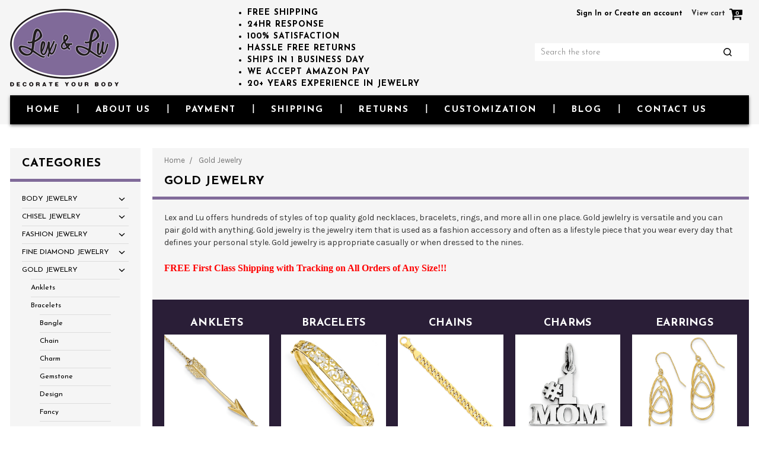

--- FILE ---
content_type: text/html; charset=UTF-8
request_url: https://www.lexandlu.com/gold-jewelry/
body_size: 26769
content:


<!DOCTYPE html>
<html class="no-js" lang="en">
    <head>
        <title>Gold Jewelry | Lex and Lu</title>
        <meta name="keywords" content="Body Jewelry, Fashion Jewelry, Chisel Jewelry, Silver Jewelry, Steel Jewelry by Lex and Lu"><link rel='canonical' href='https://lexandlu.com/gold-jewelry/' /><meta name='platform' content='bigcommerce.stencil' />
        
        
        <link href="https://cdn11.bigcommerce.com/s-4vnklnb/product_images/favicon.jpg" rel="shortcut icon">
        <meta name="viewport" content="width=device-width, initial-scale=1, maximum-scale=1">
        <meta name="google-site-verification" content="kHPEGCf2Ly0x7JbFQceeBD90v99TTTc8kargCXwUHYQ" />
        <meta name="google-site-verification" content="w7566_68Hy9HsufLv6c1X9lD9mJqGLJ4-qnPa-OF8_w" />
        <link data-stencil-stylesheet href="https://cdn11.bigcommerce.com/s-4vnklnb/stencil/74dc4190-a085-0135-548c-525400970412/e/df967170-a1c7-0138-541e-0242ac110012/css/theme-eeeb1f30-60a1-0136-9a17-0dba39788f9a.css" rel="stylesheet">
        <link href="https://fonts.googleapis.com/css?family=Montserrat:400%7COswald:300%7CKarla:400&display=swap" rel="stylesheet">
        <script src="https://cdn11.bigcommerce.com/s-4vnklnb/stencil/74dc4190-a085-0135-548c-525400970412/e/df967170-a1c7-0138-541e-0242ac110012/modernizr-custom.js"></script>

        <!-- Start Tracking Code for analytics_facebook -->

<script>
!function(f,b,e,v,n,t,s){if(f.fbq)return;n=f.fbq=function(){n.callMethod?n.callMethod.apply(n,arguments):n.queue.push(arguments)};if(!f._fbq)f._fbq=n;n.push=n;n.loaded=!0;n.version='2.0';n.queue=[];t=b.createElement(e);t.async=!0;t.src=v;s=b.getElementsByTagName(e)[0];s.parentNode.insertBefore(t,s)}(window,document,'script','https://connect.facebook.net/en_US/fbevents.js');

fbq('set', 'autoConfig', 'false', '339272993135094');
fbq('dataProcessingOptions', ['LDU'], 0, 0);
fbq('init', '339272993135094', {"external_id":"bc19b014-f6a3-41e5-bf22-d1d6df341380"});
fbq('set', 'agent', 'bigcommerce', '339272993135094');

function trackEvents() {
    var pathName = window.location.pathname;

    fbq('track', 'PageView', {}, "");

    // Search events start -- only fire if the shopper lands on the /search.php page
    if (pathName.indexOf('/search.php') === 0 && getUrlParameter('search_query')) {
        fbq('track', 'Search', {
            content_type: 'product_group',
            content_ids: [],
            search_string: getUrlParameter('search_query')
        });
    }
    // Search events end

    // Wishlist events start -- only fire if the shopper attempts to add an item to their wishlist
    if (pathName.indexOf('/wishlist.php') === 0 && getUrlParameter('added_product_id')) {
        fbq('track', 'AddToWishlist', {
            content_type: 'product_group',
            content_ids: []
        });
    }
    // Wishlist events end

    // Lead events start -- only fire if the shopper subscribes to newsletter
    if (pathName.indexOf('/subscribe.php') === 0 && getUrlParameter('result') === 'success') {
        fbq('track', 'Lead', {});
    }
    // Lead events end

    // Registration events start -- only fire if the shopper registers an account
    if (pathName.indexOf('/login.php') === 0 && getUrlParameter('action') === 'account_created') {
        fbq('track', 'CompleteRegistration', {}, "");
    }
    // Registration events end

    

    function getUrlParameter(name) {
        var cleanName = name.replace(/[\[]/, '\[').replace(/[\]]/, '\]');
        var regex = new RegExp('[\?&]' + cleanName + '=([^&#]*)');
        var results = regex.exec(window.location.search);
        return results === null ? '' : decodeURIComponent(results[1].replace(/\+/g, ' '));
    }
}

if (window.addEventListener) {
    window.addEventListener("load", trackEvents, false)
}
</script>
<noscript><img height="1" width="1" style="display:none" alt="null" src="https://www.facebook.com/tr?id=339272993135094&ev=PageView&noscript=1&a=plbigcommerce1.2&eid="/></noscript>

<!-- End Tracking Code for analytics_facebook -->


<script type="text/javascript" src="https://checkout-sdk.bigcommerce.com/v1/loader.js" defer ></script>
<script type="text/javascript">
fbq('track', 'ViewCategory', {"content_ids":[],"content_type":"product_group","content_category":"Gold Jewelry"});
</script>
<script type="text/javascript">
var BCData = {};
</script>
<script async src="https://www.googletagmanager.com/gtag/js?id=AW-947902290"></script>
<script>
  window.dataLayer = window.dataLayer || [];
  function gtag(){dataLayer.push(arguments);}
  gtag('js', new Date());

  gtag('config', 'AW-947902290');
</script>
<script nonce="">
(function () {
    var xmlHttp = new XMLHttpRequest();

    xmlHttp.open('POST', 'https://bes.gcp.data.bigcommerce.com/nobot');
    xmlHttp.setRequestHeader('Content-Type', 'application/json');
    xmlHttp.send('{"store_id":"441452","timezone_offset":"-7.0","timestamp":"2026-01-25T02:27:38.75699600Z","visit_id":"c1f618c7-7889-4855-925f-9b2b52e86f19","channel_id":1}');
})();
</script>

        

        
        
        
        
        <!-- snippet location htmlhead -->
    </head>
    <body>
        <!-- snippet location header -->
        <div class="icons-svg-sprite"><svg xmlns="http://www.w3.org/2000/svg"><defs> <path id="stumbleupon-path-1" d="M0,0.0749333333 L31.9250667,0.0749333333 L31.9250667,31.984 L0,31.984"/> </defs><symbol viewBox="0 0 24 24" id="icon-add"><path d="M19 13h-6v6h-2v-6H5v-2h6V5h2v6h6v2z"/></symbol><symbol viewBox="0 0 36 36" id="icon-arrow-down"> <path d="M16.5 6v18.26l-8.38-8.38-2.12 2.12 12 12 12-12-2.12-2.12-8.38 8.38v-18.26h-3z"/> </symbol><symbol viewBox="0 0 12 8" id="icon-chevron-down"><path d="M6 6.174l5.313-4.96.23-.214.457.427-.23.214-5.51 5.146L6.03 7 6 6.972 5.97 7l-.23-.214L.23 1.64 0 1.428.458 1l.23.214L6 6.174z" stroke-linecap="square" fill-rule="evenodd"/></symbol><symbol viewBox="0 0 24 24" id="icon-chevron-left"><path d="M15.41 7.41L14 6l-6 6 6 6 1.41-1.41L10.83 12z"/></symbol><symbol viewBox="0 0 24 24" id="icon-chevron-right"><path d="M10 6L8.59 7.41 13.17 12l-4.58 4.59L10 18l6-6z"/></symbol><symbol viewBox="0 0 24 24" id="icon-close"><path d="M19 6.41L17.59 5 12 10.59 6.41 5 5 6.41 10.59 12 5 17.59 6.41 19 12 13.41 17.59 19 19 17.59 13.41 12z"/></symbol><symbol viewBox="0 0 28 28" id="icon-envelope"> <path d="M0 23.5v-12.406q0.688 0.766 1.578 1.359 5.656 3.844 7.766 5.391 0.891 0.656 1.445 1.023t1.477 0.75 1.719 0.383h0.031q0.797 0 1.719-0.383t1.477-0.75 1.445-1.023q2.656-1.922 7.781-5.391 0.891-0.609 1.563-1.359v12.406q0 1.031-0.734 1.766t-1.766 0.734h-23q-1.031 0-1.766-0.734t-0.734-1.766zM0 6.844q0-1.219 0.648-2.031t1.852-0.812h23q1.016 0 1.758 0.734t0.742 1.766q0 1.234-0.766 2.359t-1.906 1.922q-5.875 4.078-7.313 5.078-0.156 0.109-0.664 0.477t-0.844 0.594-0.812 0.508-0.898 0.422-0.781 0.141h-0.031q-0.359 0-0.781-0.141t-0.898-0.422-0.812-0.508-0.844-0.594-0.664-0.477q-1.422-1-4.094-2.852t-3.203-2.227q-0.969-0.656-1.828-1.805t-0.859-2.133z"/> </symbol><symbol viewBox="0 0 32 32" id="icon-facebook"> <path d="M2.428 0.41c-0.936 0-1.695 0.753-1.695 1.682v27.112c0 0.929 0.759 1.682 1.695 1.682h14.709v-11.802h-4.002v-4.599h4.002v-3.392c0-3.936 2.423-6.080 5.961-6.080 1.695 0 3.152 0.125 3.576 0.181v4.114l-2.454 0.001c-1.924 0-2.297 0.907-2.297 2.239v2.937h4.59l-0.598 4.599h-3.992v11.802h7.826c0.936 0 1.695-0.753 1.695-1.682v-27.112c0-0.929-0.759-1.682-1.695-1.682h-27.321z"/> </symbol><symbol viewBox="0 0 20 28" id="icon-google"> <path d="M1.734 21.156q0-1.266 0.695-2.344t1.852-1.797q2.047-1.281 6.312-1.563-0.5-0.641-0.742-1.148t-0.242-1.148q0-0.625 0.328-1.328-0.719 0.063-1.062 0.063-2.312 0-3.898-1.508t-1.586-3.82q0-1.281 0.562-2.484t1.547-2.047q1.188-1.031 2.844-1.531t3.406-0.5h6.516l-2.141 1.375h-2.063q1.172 0.984 1.766 2.078t0.594 2.5q0 1.125-0.383 2.023t-0.93 1.453-1.086 1.016-0.922 0.961-0.383 1.031q0 0.562 0.5 1.102t1.203 1.062 1.414 1.148 1.211 1.625 0.5 2.219q0 1.422-0.766 2.703-1.109 1.906-3.273 2.805t-4.664 0.898q-2.063 0-3.852-0.648t-2.695-2.148q-0.562-0.922-0.562-2.047zM4.641 20.438q0 0.875 0.367 1.594t0.953 1.18 1.359 0.781 1.563 0.453 1.586 0.133q0.906 0 1.742-0.203t1.547-0.609 1.141-1.141 0.43-1.703q0-0.391-0.109-0.766t-0.227-0.656-0.422-0.648-0.461-0.547-0.602-0.539-0.57-0.453-0.648-0.469-0.57-0.406q-0.25-0.031-0.766-0.031-0.828 0-1.633 0.109t-1.672 0.391-1.516 0.719-1.070 1.164-0.422 1.648zM6.297 4.906q0 0.719 0.156 1.523t0.492 1.609 0.812 1.445 1.172 1.047 1.508 0.406q0.578 0 1.211-0.258t1.023-0.68q0.828-0.875 0.828-2.484 0-0.922-0.266-1.961t-0.75-2.016-1.313-1.617-1.828-0.641q-0.656 0-1.289 0.305t-1.039 0.82q-0.719 0.922-0.719 2.5z"/> </symbol><symbol viewBox="0 0 32 32" id="icon-instagram"> <path d="M25.522709,13.5369502 C25.7256898,14.3248434 25.8455558,15.1480745 25.8455558,15.9992932 C25.8455558,21.4379334 21.4376507,25.8455558 15.9998586,25.8455558 C10.5623493,25.8455558 6.15416148,21.4379334 6.15416148,15.9992932 C6.15416148,15.1480745 6.27459295,14.3248434 6.4775737,13.5369502 L3.6915357,13.5369502 L3.6915357,27.0764447 C3.6915357,27.7552145 4.24280653,28.3062027 4.92355534,28.3062027 L27.0764447,28.3062027 C27.7571935,28.3062027 28.3084643,27.7552145 28.3084643,27.0764447 L28.3084643,13.5369502 L25.522709,13.5369502 Z M27.0764447,3.6915357 L23.384909,3.6915357 C22.7050083,3.6915357 22.1543028,4.24280653 22.1543028,4.92214183 L22.1543028,8.61509104 C22.1543028,9.29442633 22.7050083,9.84569717 23.384909,9.84569717 L27.0764447,9.84569717 C27.7571935,9.84569717 28.3084643,9.29442633 28.3084643,8.61509104 L28.3084643,4.92214183 C28.3084643,4.24280653 27.7571935,3.6915357 27.0764447,3.6915357 Z M9.84597988,15.9992932 C9.84597988,19.3976659 12.6009206,22.1537374 15.9998586,22.1537374 C19.3987967,22.1537374 22.1543028,19.3976659 22.1543028,15.9992932 C22.1543028,12.6003551 19.3987967,9.84569717 15.9998586,9.84569717 C12.6009206,9.84569717 9.84597988,12.6003551 9.84597988,15.9992932 Z M3.6915357,31.9997173 C1.65296441,31.9997173 0,30.3461875 0,28.3062027 L0,3.6915357 C0,1.6526817 1.65296441,0 3.6915357,0 L28.3084643,0 C30.3473183,0 32,1.6526817 32,3.6915357 L32,28.3062027 C32,30.3461875 30.3473183,31.9997173 28.3084643,31.9997173 L3.6915357,31.9997173 Z" id="instagram-Imported-Layers" sketch:type="MSShapeGroup"/> </symbol><symbol viewBox="0 0 24 24" id="icon-keyboard-arrow-down"><path d="M7.41 7.84L12 12.42l4.59-4.58L18 9.25l-6 6-6-6z"/></symbol><symbol viewBox="0 0 24 24" id="icon-keyboard-arrow-up"><path d="M7.41 15.41L12 10.83l4.59 4.58L18 14l-6-6-6 6z"/></symbol><symbol viewBox="0 0 32 32" id="icon-linkedin"> <path d="M27.2684444,27.2675556 L22.5226667,27.2675556 L22.5226667,19.8408889 C22.5226667,18.0702222 22.4924444,15.792 20.0568889,15.792 C17.5866667,15.792 17.2097778,17.7217778 17.2097778,19.7146667 L17.2097778,27.2675556 L12.4693333,27.2675556 L12.4693333,11.9964444 L17.0186667,11.9964444 L17.0186667,14.0844444 L17.0844444,14.0844444 C17.7173333,12.8835556 19.2657778,11.6177778 21.5742222,11.6177778 C26.3804444,11.6177778 27.2684444,14.7795556 27.2684444,18.8924444 L27.2684444,27.2675556 L27.2684444,27.2675556 Z M7.11822222,9.91022222 C5.59377778,9.91022222 4.36444444,8.67733333 4.36444444,7.15733333 C4.36444444,5.63822222 5.59377778,4.40533333 7.11822222,4.40533333 C8.63644444,4.40533333 9.86844444,5.63822222 9.86844444,7.15733333 C9.86844444,8.67733333 8.63644444,9.91022222 7.11822222,9.91022222 L7.11822222,9.91022222 Z M4.74133333,11.9964444 L9.49244444,11.9964444 L9.49244444,27.2675556 L4.74133333,27.2675556 L4.74133333,11.9964444 Z M29.632,0 L2.36,0 C1.05777778,0 0,1.03288889 0,2.30755556 L0,29.6906667 C0,30.9653333 1.05777778,32 2.36,32 L29.632,32 C30.9368889,32 31.9991111,30.9653333 31.9991111,29.6906667 L31.9991111,2.30755556 C31.9991111,1.03288889 30.9368889,0 29.632,0 L29.632,0 Z" id="linkedin-Fill-4"/> </symbol><symbol viewBox="0 0 70 32" id="icon-logo-american-express"> <path d="M69.102 17.219l0.399 9.094c-0.688 0.313-3.285 1.688-4.26 1.688h-4.788v-0.656c-0.546 0.438-1.549 0.656-2.467 0.656h-15.053v-2.466c0-0.344-0.057-0.344-0.345-0.344h-0.257v2.81h-4.961v-2.924c-0.832 0.402-1.749 0.402-2.581 0.402h-0.544v2.523h-6.050l-1.434-1.656-1.577 1.656h-9.72v-10.781h9.892l1.405 1.663 1.548-1.663h6.652c0.775 0 2.037 0.115 2.581 0.66v-0.66h5.936c0.602 0 1.749 0.115 2.523 0.66v-0.66h8.946v0.66c0.516-0.43 1.433-0.66 2.265-0.66h4.988v0.66c0.546-0.372 1.32-0.66 2.323-0.66h4.578zM34.905 23.871c1.577 0 3.183-0.43 3.183-2.581 0-2.093-1.635-2.523-3.069-2.523h-5.878l-2.38 2.523-2.236-2.523h-7.427v7.67h7.312l2.351-2.509 2.266 2.509h3.556v-2.566h2.322zM46.001 23.556c-0.172-0.23-0.487-0.516-0.946-0.66 0.516-0.172 1.318-0.832 1.318-2.036 0-0.889-0.315-1.377-0.917-1.721-0.602-0.315-1.319-0.372-2.266-0.372h-4.215v7.67h1.864v-2.796h1.978c0.66 0 1.032 0.058 1.319 0.344 0.316 0.373 0.316 1.032 0.316 1.548v0.903h1.836v-1.477c0-0.688-0.058-1.032-0.288-1.405zM53.571 20.373v-1.605h-6.136v7.67h6.136v-1.563h-4.33v-1.549h4.244v-1.548h-4.244v-1.405h4.33zM58.245 26.438c1.864 0 2.926-0.759 2.926-2.393 0-0.774-0.23-1.262-0.545-1.664-0.459-0.372-1.119-0.602-2.151-0.602h-1.004c-0.258 0-0.487-0.057-0.717-0.115-0.201-0.086-0.373-0.258-0.373-0.545 0-0.258 0.058-0.43 0.287-0.602 0.143-0.115 0.373-0.115 0.717-0.115h3.383v-1.634h-3.671c-1.978 0-2.638 1.204-2.638 2.294 0 2.438 2.151 2.322 3.842 2.38 0.344 0 0.544 0.058 0.66 0.173 0.115 0.086 0.23 0.315 0.23 0.544 0 0.201-0.115 0.373-0.23 0.488-0.173 0.115-0.373 0.172-0.717 0.172h-3.555v1.62h3.555zM65.442 26.439c1.864 0 2.924-0.76 2.924-2.394 0-0.774-0.229-1.262-0.544-1.664-0.459-0.372-1.119-0.602-2.151-0.602h-1.003c-0.258 0-0.488-0.057-0.718-0.115-0.201-0.086-0.373-0.258-0.373-0.545 0-0.258 0.115-0.43 0.287-0.602 0.144-0.115 0.373-0.115 0.717-0.115h3.383v-1.634h-3.671c-1.921 0-2.638 1.204-2.638 2.294 0 2.438 2.151 2.322 3.842 2.38 0.344 0 0.544 0.058 0.66 0.174 0.115 0.086 0.229 0.315 0.229 0.544 0 0.201-0.114 0.373-0.229 0.488s-0.373 0.172-0.717 0.172h-3.556v1.62h3.556zM43.966 20.518c0.23 0.115 0.373 0.344 0.373 0.659 0 0.344-0.143 0.602-0.373 0.774-0.287 0.115-0.545 0.115-0.889 0.115l-2.237 0.058v-1.749h2.237c0.344 0 0.659 0 0.889 0.143zM36.108 8.646c-0.287 0.172-0.544 0.172-0.918 0.172h-2.265v-1.692h2.265c0.316 0 0.688 0 0.918 0.114 0.23 0.144 0.344 0.374 0.344 0.718 0 0.315-0.114 0.602-0.344 0.689zM50.789 6.839l1.262 3.039h-2.523zM30.775 25.792l-2.838-3.183 2.838-3.011v6.193zM35.019 20.373c0.66 0 1.090 0.258 1.090 0.918s-0.43 1.032-1.090 1.032h-2.437v-1.95h2.437zM5.773 9.878l1.291-3.039 1.262 3.039h-2.552zM18.905 20.372l4.616 0 2.036 2.237-2.093 2.265h-4.559v-1.549h4.071v-1.548h-4.071v-1.405zM19.077 13.376l-0.545 1.377h-3.24l-0.546-1.319v1.319h-6.222l-0.66-1.749h-1.577l-0.717 1.749h-5.572l2.389-5.649 2.237-5.104h4.789l0.659 1.262v-1.262h5.591l1.262 2.724 1.233-2.724h17.835c0.832 0 1.548 0.143 2.093 0.602v-0.602h4.903v0.602c0.803-0.459 1.864-0.602 3.068-0.602h7.082l0.66 1.262v-1.262h5.218l0.775 1.262v-1.262h5.103v10.753h-5.161l-1.003-1.635v1.635h-6.423l-0.717-1.749h-1.577l-0.717 1.749h-3.355c-1.318 0-2.294-0.316-2.954-0.659v0.659h-7.971v-2.466c0-0.344-0.057-0.402-0.286-0.402h-0.258v2.867h-15.398v-1.377zM43.363 6.409c-0.832 0.831-0.975 1.864-1.004 3.011 0 1.377 0.344 2.266 0.947 2.925 0.659 0.66 1.806 0.86 2.695 0.86h2.151l0.716-1.692h3.843l0.717 1.692h3.727v-5.763l3.47 5.763h2.638v-7.684h-1.892v5.333l-3.24-5.333h-2.839v7.254l-3.096-7.254h-2.724l-2.638 6.050h-0.832c-0.487 0-1.003-0.115-1.262-0.373-0.344-0.402-0.488-1.004-0.488-1.836 0-0.803 0.144-1.405 0.488-1.748 0.373-0.316 0.774-0.431 1.434-0.431h1.749v-1.663h-1.749c-1.262 0-2.265 0.286-2.81 0.889zM39.579 5.52v7.684h1.863v-7.684h-1.863zM31.12 5.52l-0 7.685h1.806v-2.781h1.979c0.66 0 1.090 0.057 1.376 0.315 0.316 0.401 0.258 1.061 0.258 1.491v0.975h1.892v-1.519c0-0.66-0.057-1.004-0.344-1.377-0.172-0.229-0.487-0.488-0.889-0.659 0.516-0.23 1.319-0.832 1.319-2.036 0-0.889-0.373-1.377-0.976-1.75-0.602-0.344-1.262-0.344-2.208-0.344h-4.215zM23.636 5.521v7.685h6.165v-1.577h-4.301v-1.549h4.244v-1.577h-4.244v-1.377h4.301v-1.606h-6.165zM16.124 13.205h1.577l2.695-6.021v6.021h1.864v-7.684h-3.011l-2.265 5.219-2.409-5.219h-2.953v7.254l-3.154-7.254h-2.724l-3.297 7.684h1.978l0.688-1.692h3.871l0.688 1.692h3.756v-6.021z"/> </symbol><symbol viewBox="0 0 95 32" id="icon-logo-discover"> <path d="M50.431 8.059c4.546 0 8.092 3.49 8.092 7.936 0 4.471-3.571 7.961-8.093 7.961-4.638 0-8.115-3.444-8.115-8.051 0-4.334 3.635-7.845 8.115-7.845zM4.362 8.345c4.811 0 8.168 3.133 8.168 7.64 0 2.247-1.028 4.422-2.761 5.864-1.461 1.214-3.126 1.761-5.429 1.761h-4.339v-15.265h4.362zM7.832 19.81c1.027-0.912 1.639-2.379 1.639-3.847 0-1.464-0.612-2.882-1.639-3.798-0.984-0.892-2.146-1.235-4.065-1.235h-0.797v10.096h0.797c1.919 0 3.127-0.367 4.065-1.216zM13.9 23.611v-15.265h2.965v15.265h-2.965zM24.123 14.201c3.378 1.238 4.379 2.338 4.379 4.764 0 2.952-2.166 5.015-5.247 5.015-2.261 0-3.904-0.896-5.271-2.907l1.914-1.856c0.685 1.328 1.825 2.036 3.24 2.036 1.325 0 2.308-0.915 2.308-2.152 0-0.641-0.298-1.189-0.891-1.578-0.297-0.187-0.889-0.46-2.054-0.87-2.784-1.010-3.742-2.085-3.742-4.192 0-2.493 2.055-4.371 4.745-4.371 1.667 0 3.196 0.571 4.473 1.696l-1.549 2.033c-0.778-0.867-1.508-1.233-2.398-1.233-1.28 0-2.213 0.732-2.213 1.694 0 0.821 0.525 1.258 2.307 1.921zM29.438 15.986c0-4.436 3.605-7.985 8.101-7.985 1.278 0 2.352 0.273 3.653 0.935v3.504c-1.233-1.213-2.308-1.717-3.72-1.717-2.787 0-4.976 2.313-4.976 5.241 0 3.092 2.123 5.267 5.112 5.267 1.347 0 2.397-0.48 3.585-1.671v3.504c-1.347 0.638-2.443 0.892-3.72 0.892-4.519 0-8.034-3.478-8.034-7.97zM65.239 18.601l4.11-10.254h3.216l-6.573 15.655h-1.596l-6.46-15.655h3.24zM73.914 23.612v-15.265h8.418v2.585h-5.453v3.388h5.244v2.585h-5.244v4.123h5.453v2.584h-8.418zM94.081 12.852c0 2.336-1.23 3.87-3.469 4.329l4.794 6.43h-3.651l-4.105-6.135h-0.388v6.135h-2.969v-15.265h4.404c3.425 0 5.384 1.645 5.384 4.506zM88.125 15.372c1.9 0 2.903-0.827 2.903-2.359 0-1.486-1.004-2.266-2.856-2.266h-0.911v4.626h0.863z"/> </symbol><symbol viewBox="0 0 54 32" id="icon-logo-mastercard"> <path d="M48.366 15.193c0.6 0 0.9 0.437 0.9 1.282 0 1.281-0.546 2.209-1.337 2.209-0.6 0-0.9-0.436-0.9-1.31 0-1.281 0.573-2.182 1.337-2.182zM38.276 18.275c0-0.655 0.491-1.009 1.472-1.009 0.109 0 0.191 0.027 0.382 0.027-0.027 0.982-0.545 1.636-1.227 1.636-0.382 0-0.628-0.245-0.628-0.655zM26.278 15.848c0 0.082-0 0.192-0 0.327h-1.909c0.164-0.763 0.545-1.173 1.091-1.173 0.518 0 0.818 0.3 0.818 0.845zM38.060 0.002c8.838 0 16.003 7.165 16.003 16.002s-7.165 15.999-16.003 15.999c-3.834 0-7.324-1.344-10.080-3.594 2.102-2.031 3.707-4.567 4.568-7.44h-1.33c-0.833 2.553-2.297 4.807-4.199 6.627-1.892-1.816-3.342-4.078-4.172-6.62h-1.33c0.858 2.856 2.435 5.401 4.521 7.432-2.749 2.219-6.223 3.594-10.036 3.594-8.837 0-16.002-7.163-16.002-15.999s7.164-16.001 16.002-16.001c3.814 0 7.287 1.377 10.036 3.603-2.087 2.023-3.664 4.568-4.521 7.424h1.33c0.83-2.542 2.28-4.804 4.172-6.607 1.903 1.808 3.367 4.060 4.199 6.614h1.33c-0.861-2.872-2.466-5.413-4.568-7.443 2.757-2.249 6.246-3.592 10.080-3.592zM7.217 20.213h1.691l1.336-8.044h-2.672l-1.637 4.99-0.082-4.99h-2.454l-1.336 8.044h1.582l1.037-6.135 0.136 6.135h1.173l2.209-6.189zM14.47 19.477l0.054-0.408 0.382-2.318c0.109-0.736 0.136-0.982 0.136-1.309 0-1.254-0.791-1.909-2.263-1.909-0.627 0-1.2 0.082-2.045 0.327l-0.246 1.473 0.163-0.028 0.246-0.081c0.382-0.109 0.928-0.164 1.418-0.164 0.79 0 1.091 0.164 1.091 0.6 0 0.109 0 0.191-0.055 0.409-0.273-0.027-0.518-0.054-0.709-0.054-1.909 0-2.999 0.927-2.999 2.536 0 1.064 0.627 1.773 1.554 1.773 0.791 0 1.364-0.246 1.8-0.791l-0.027 0.682h1.418l0.027-0.164 0.027-0.246zM17.988 16.314c-0.736-0.327-0.819-0.409-0.819-0.709 0-0.355 0.3-0.519 0.845-0.519 0.328 0 0.791 0.028 1.227 0.082l0.246-1.5c-0.436-0.082-1.118-0.137-1.5-0.137-1.909 0-2.59 1.009-2.563 2.208 0 0.818 0.382 1.391 1.282 1.828 0.709 0.327 0.818 0.436 0.818 0.709 0 0.409-0.3 0.6-0.982 0.6-0.518 0-0.982-0.082-1.527-0.245l-0.246 1.5 0.082 0.027 0.3 0.054c0.109 0.027 0.246 0.055 0.464 0.055 0.382 0.054 0.709 0.054 0.928 0.054 1.8 0 2.645-0.682 2.645-2.181 0-0.9-0.354-1.418-1.2-1.828zM21.75 18.741c-0.409 0-0.573-0.136-0.573-0.464 0-0.082 0-0.164 0.027-0.273l0.463-2.726h0.873l0.218-1.609h-0.873l0.191-0.982h-1.691l-0.737 4.472-0.082 0.518-0.109 0.654c-0.027 0.191-0.055 0.409-0.055 0.573 0 0.954 0.491 1.445 1.364 1.445 0.382 0 0.764-0.055 1.227-0.218l0.218-1.445c-0.109 0.054-0.273 0.054-0.464 0.054zM25.732 18.851c-0.982 0-1.5-0.381-1.5-1.145 0-0.055 0-0.109 0.027-0.191h3.382c0.163-0.682 0.218-1.145 0.218-1.636 0-1.446-0.9-2.373-2.318-2.373-1.718 0-2.973 1.663-2.973 3.899 0 1.936 0.982 2.945 2.89 2.945 0.628 0 1.173-0.082 1.773-0.273l0.273-1.636c-0.6 0.3-1.145 0.409-1.773 0.409zM31.158 15.524h0.109c0.164-0.79 0.382-1.363 0.655-1.881l-0.055-0.027h-0.164c-0.573 0-0.9 0.273-1.418 1.064l0.164-1.009h-1.554l-1.064 6.544h1.718c0.627-4.008 0.791-4.69 1.609-4.69zM36.122 20.133l0.3-1.827c-0.545 0.273-1.036 0.409-1.445 0.409-1.009 0-1.609-0.737-1.609-1.963 0-1.773 0.9-3.027 2.182-3.027 0.491 0 0.928 0.136 1.528 0.436l0.3-1.745c-0.163-0.054-0.218-0.082-0.436-0.163l-0.682-0.164c-0.218-0.054-0.491-0.082-0.791-0.082-2.263 0-3.845 2.018-3.845 4.88 0 2.155 1.146 3.491 3 3.491 0.463 0 0.872-0.082 1.5-0.246zM41.521 19.069l0.355-2.318c0.136-0.736 0.136-0.982 0.136-1.309 0-1.254-0.763-1.909-2.236-1.909-0.627 0-1.2 0.082-2.045 0.327l-0.246 1.473 0.164-0.028 0.218-0.081c0.382-0.109 0.955-0.164 1.446-0.164 0.791 0 1.091 0.164 1.091 0.6 0 0.109-0.027 0.191-0.082 0.409-0.246-0.027-0.491-0.054-0.682-0.054-1.909 0-3 0.927-3 2.536 0 1.064 0.627 1.773 1.555 1.773 0.791 0 1.363-0.246 1.8-0.791l-0.028 0.682h1.418v-0.164l0.027-0.246 0.054-0.327zM43.648 20.214c0.627-4.008 0.791-4.69 1.608-4.69h0.109c0.164-0.79 0.382-1.363 0.655-1.881l-0.055-0.027h-0.164c-0.572 0-0.9 0.273-1.418 1.064l0.164-1.009h-1.554l-1.037 6.544h1.691zM48.829 20.214l1.608 0 1.309-8.044h-1.691l-0.382 2.291c-0.464-0.6-0.955-0.9-1.637-0.9-1.5 0-2.782 1.854-2.782 4.035 0 1.636 0.818 2.7 2.073 2.7 0.627 0 1.118-0.218 1.582-0.709zM11.306 18.279c0-0.655 0.492-1.009 1.447-1.009 0.136 0 0.218 0.027 0.382 0.027-0.027 0.982-0.518 1.636-1.228 1.636-0.382 0-0.6-0.245-0.6-0.655z"/> </symbol><symbol viewBox="0 0 57 32" id="icon-logo-paypal"> <path d="M47.11 10.477c2.211-0.037 4.633 0.618 4.072 3.276l-1.369 6.263h-3.159l0.211-0.947c-1.72 1.712-6.038 1.821-5.335-2.111 0.491-2.294 2.878-3.023 6.423-3.023 0.246-1.020-0.457-1.274-1.65-1.238s-2.633 0.437-3.089 0.655l0.281-2.293c0.913-0.182 2.106-0.583 3.615-0.583zM47.32 16.885c0.069-0.291 0.106-0.547 0.176-0.838h-0.773c-0.596 0-1.579 0.146-1.931 0.765-0.456 0.728 0.177 1.348 0.878 1.311 0.807-0.037 1.474-0.401 1.65-1.238zM53.883 8h3.242l-2.646 12.016h-3.209zM39.142 8.037c1.689 0 3.729 1.274 3.131 4.077-0.528 2.476-2.498 3.933-4.89 3.933h-2.428l-0.879 3.969h-3.412l2.603-11.979h5.874zM39.037 12.114c0.211-0.911-0.317-1.638-1.197-1.638h-1.689l-0.704 3.277h1.583c0.88 0 1.795-0.728 2.006-1.638zM16.346 10.476c2.184-0.037 4.611 0.618 4.056 3.276l-1.352 6.262h-3.155l0.208-0.947c-1.664 1.712-5.929 1.821-5.235-2.111 0.486-2.294 2.844-3.023 6.345-3.023 0.208-1.020-0.485-1.274-1.664-1.238s-2.601 0.437-3.017 0.655l0.277-2.293c0.867-0.182 2.046-0.583 3.537-0.583zM16.589 16.885c0.035-0.291 0.104-0.547 0.173-0.838h-0.797c-0.555 0-1.525 0.146-1.872 0.765-0.451 0.728 0.138 1.348 0.832 1.311 0.797-0.037 1.491-0.401 1.664-1.238zM28.528 10.648l3.255-0-7.496 13.351h-3.528l2.306-3.925-1.289-9.426h3.156l0.508 5.579zM8.499 8.036c1.728 0 3.738 1.274 3.139 4.077-0.529 2.476-2.504 3.933-4.867 3.933h-2.468l-0.847 3.969h-3.456l2.609-11.979h5.89zM8.393 12.114c0.247-0.911-0.317-1.638-1.164-1.638h-1.693l-0.741 3.277h1.623c0.882 0 1.763-0.728 1.975-1.638z"/> </symbol><symbol viewBox="0 0 49 32" id="icon-logo-visa"> <path d="M14.059 10.283l4.24-0-6.302 15.472-4.236 0.003-3.259-12.329c2.318 0.952 4.379 3.022 5.219 5.275l0.42 2.148zM17.416 25.771l2.503-15.501h4.001l-2.503 15.501h-4.002zM31.992 16.494c2.31 1.106 3.375 2.444 3.362 4.211-0.032 3.217-2.765 5.295-6.97 5.295-1.796-0.020-3.526-0.394-4.459-0.826l0.56-3.469 0.515 0.246c1.316 0.579 2.167 0.814 3.769 0.814 1.151 0 2.385-0.476 2.396-1.514 0.007-0.679-0.517-1.165-2.077-1.924-1.518-0.74-3.53-1.983-3.505-4.211 0.024-3.012 2.809-5.116 6.765-5.116 1.55 0 2.795 0.339 3.586 0.651l-0.542 3.36-0.359-0.178c-0.74-0.314-1.687-0.617-2.995-0.595-1.568 0-2.293 0.689-2.293 1.333-0.010 0.728 0.848 1.204 2.246 1.923zM46.199 10.285l3.239 15.49h-3.714s-0.368-1.782-0.488-2.322c-0.583 0-4.667-0.008-5.125-0.008-0.156 0.42-0.841 2.331-0.841 2.331h-4.205l5.944-14.205c0.419-1.011 1.138-1.285 2.097-1.285h3.093zM41.263 20.274c0.781 0 2.698 0 3.322 0-0.159-0.775-0.927-4.474-0.927-4.474l-0.27-1.337c-0.202 0.581-0.554 1.52-0.531 1.479 0 0-1.262 3.441-1.594 4.332zM9.723 18.702c-1.648-4.573-5.284-6.991-9.723-8.109l0.053-0.322h6.453c0.87 0.034 1.573 0.326 1.815 1.308z"/> </symbol><symbol viewBox="0 0 34 32" id="icon-pinterest"> <path d="M1.356 15.647c0 6.24 3.781 11.6 9.192 13.957-0.043-1.064-0.008-2.341 0.267-3.499 0.295-1.237 1.976-8.303 1.976-8.303s-0.491-0.973-0.491-2.411c0-2.258 1.319-3.945 2.962-3.945 1.397 0 2.071 1.041 2.071 2.288 0 1.393-0.895 3.477-1.356 5.408-0.385 1.616 0.817 2.935 2.424 2.935 2.909 0 4.869-3.708 4.869-8.101 0-3.34-2.267-5.839-6.39-5.839-4.658 0-7.56 3.447-7.56 7.297 0 1.328 0.394 2.264 1.012 2.989 0.284 0.333 0.324 0.467 0.221 0.849-0.074 0.28-0.243 0.955-0.313 1.223-0.102 0.386-0.417 0.524-0.769 0.381-2.145-0.869-3.145-3.201-3.145-5.822 0-4.329 3.679-9.519 10.975-9.519 5.863 0 9.721 4.21 9.721 8.729 0 5.978-3.349 10.443-8.285 10.443-1.658 0-3.217-0.889-3.751-1.899 0 0-0.892 3.511-1.080 4.189-0.325 1.175-0.963 2.349-1.546 3.264 1.381 0.405 2.84 0.625 4.352 0.625 8.48 0 15.355-6.822 15.355-15.238s-6.876-15.238-15.355-15.238c-8.48 0-15.356 6.822-15.356 15.238z"/> </symbol><symbol viewBox="0 0 26 28" id="icon-print"> <path d="M0 21.5v-6.5q0-1.234 0.883-2.117t2.117-0.883h1v-8.5q0-0.625 0.438-1.062t1.062-0.438h10.5q0.625 0 1.375 0.313t1.188 0.75l2.375 2.375q0.438 0.438 0.75 1.188t0.313 1.375v4h1q1.234 0 2.117 0.883t0.883 2.117v6.5q0 0.203-0.148 0.352t-0.352 0.148h-3.5v2.5q0 0.625-0.438 1.062t-1.062 0.438h-15q-0.625 0-1.062-0.438t-0.438-1.062v-2.5h-3.5q-0.203 0-0.352-0.148t-0.148-0.352zM6 24h14v-4h-14v4zM6 14h14v-6h-2.5q-0.625 0-1.062-0.438t-0.438-1.062v-2.5h-10v10zM22 15q0 0.406 0.297 0.703t0.703 0.297 0.703-0.297 0.297-0.703-0.297-0.703-0.703-0.297-0.703 0.297-0.297 0.703z"/> </symbol><symbol viewBox="0 0 24 24" id="icon-remove"><path d="M19 13H5v-2h14v2z"/></symbol><symbol viewBox="0 0 32 32" id="icon-rss"> <path d="M-0.465347858,2.01048219 C-0.465347858,2.01048219 28.7009958,0.574406533 31,31.3201126 L25.1092027,31.3201126 C25.1092027,31.3201126 26.2597741,8.90749482 -0.465347858,6.89506416 L-0.465347858,2.01048219 L-0.465347858,2.01048219 Z M-0.465347858,12.2127144 C-0.465347858,12.2127144 16.6328276,11.6363594 19.9369779,31.3201126 L14.0472499,31.3201126 C14.0472499,31.3201126 13.3297467,19.6839434 -0.465347858,17.0940884 L-0.465347858,12.2127144 L-0.465347858,12.2127144 Z M2.73614917,25.0304648 C4.79776783,25.0304648 6.47229834,26.7007181 6.47229834,28.766614 C6.47229834,30.8282326 4.79776783,32.5016938 2.73614917,32.5016938 C0.6723919,32.5016938 -1,30.8293019 -1,28.766614 C-1,26.7017874 0.6723919,25.0304648 2.73614917,25.0304648 Z" id="rss-Shape"/> </symbol><symbol viewBox="0 0 26 28" id="icon-star"> <path d="M0 10.109q0-0.578 0.875-0.719l7.844-1.141 3.516-7.109q0.297-0.641 0.766-0.641t0.766 0.641l3.516 7.109 7.844 1.141q0.875 0.141 0.875 0.719 0 0.344-0.406 0.75l-5.672 5.531 1.344 7.812q0.016 0.109 0.016 0.313 0 0.328-0.164 0.555t-0.477 0.227q-0.297 0-0.625-0.187l-7.016-3.687-7.016 3.687q-0.344 0.187-0.625 0.187-0.328 0-0.492-0.227t-0.164-0.555q0-0.094 0.031-0.313l1.344-7.812-5.688-5.531q-0.391-0.422-0.391-0.75z"/> </symbol><symbol viewBox="0 0 32 32" id="icon-stumbleupon">  <mask id="stumbleupon-mask-2" sketch:name="Clip 2"> <use xlink:href="#stumbleupon-path-1"/> </mask> <path d="M31.9250667,16.0373333 C31.9250667,24.8533333 24.7784,32 15.9624,32 C7.14666667,32 0,24.8533333 0,16.0373333 C0,7.2216 7.14666667,0.0749333333 15.9624,0.0749333333 C24.7784,0.0749333333 31.9250667,7.2216 31.9250667,16.0373333 Z M21.9205547,16.3600826 L21.9205547,18.9857015 C21.9205547,19.5214765 21.494073,19.9558236 20.968,19.9558236 C20.441927,19.9558236 20.0154453,19.5214765 20.0154453,18.9857015 L20.0154453,16.4101275 L18.1823358,16.9675798 L16.9525547,16.3839008 L16.9525547,18.9383327 C16.9717372,21.1844666 18.7659562,23 20.976146,23 C23.1984234,23 25,21.1651979 25,18.9019364 L25,16.3600826 L21.9205547,16.3600826 Z M16.9525547,14.2429415 L18.1823358,14.8266205 L20.0154453,14.2691683 L20.0154453,12.9736203 C19.9505401,10.7684323 18.1810219,9 16,9 C13.8268613,9 12.0618102,10.7555866 11.9845547,12.9492669 L11.9845547,18.8684839 C11.9845547,19.404259 11.558073,19.8386061 11.032,19.8386061 C10.505927,19.8386061 10.0794453,19.404259 10.0794453,18.8684839 L10.0794453,16.3600826 L7,16.3600826 L7,18.9019364 C7,21.1651979 8.80131387,23 11.0235912,23 C13.2264234,23 15.0119708,21.1965095 15.0429781,18.9608128 L15.0474453,13.114656 C15.0474453,12.578881 15.473927,12.1445339 16,12.1445339 C16.526073,12.1445339 16.9525547,12.578881 16.9525547,13.114656 L16.9525547,14.2429415 Z" id="stumbleupon-Fill-1" sketch:type="MSShapeGroup" mask="url(#stumbleupon-mask-2)"/> </symbol><symbol viewBox="0 0 32 32" id="icon-tumblr"> <path d="M23.852762,25.5589268 C23.2579209,25.8427189 22.1195458,26.089634 21.2697728,26.1120809 C18.7092304,26.1810247 18.2121934,24.3131275 18.1897466,22.9566974 L18.1897466,12.9951133 L24.6159544,12.9951133 L24.6159544,8.15140729 L18.2137967,8.15140729 L18.2137967,0 L13.5256152,0 C13.4486546,0 13.3139736,0.0673405008 13.2963368,0.238898443 C13.0221648,2.73370367 11.8533261,7.11243957 7,8.86168924 L7,12.9951133 L10.2387574,12.9951133 L10.2387574,23.4521311 C10.2387574,27.0307977 12.8794671,32.1166089 19.8508122,31.9979613 C22.2013164,31.9578777 24.8131658,30.9718204 25.3919735,30.1236507 L23.852762,25.5589268"/> </symbol><symbol viewBox="0 0 43 32" id="icon-twitter"> <path d="M36.575 5.229c1.756-0.952 3.105-2.46 3.74-4.257-1.644 0.882-3.464 1.522-5.402 1.867-1.551-1.495-3.762-2.429-6.209-2.429-4.697 0-8.506 3.445-8.506 7.694 0 0.603 0.075 1.19 0.22 1.753-7.069-0.321-13.337-3.384-17.532-8.039-0.732 1.136-1.152 2.458-1.152 3.868 0 2.669 1.502 5.024 3.784 6.404-1.394-0.040-2.706-0.386-3.853-0.962-0.001 0.032-0.001 0.064-0.001 0.097 0 3.728 2.932 6.837 6.823 7.544-0.714 0.176-1.465 0.27-2.241 0.27-0.548 0-1.081-0.048-1.6-0.138 1.083 3.057 4.224 5.281 7.946 5.343-2.911 2.064-6.579 3.294-10.564 3.294-0.687 0-1.364-0.036-2.029-0.108 3.764 2.183 8.235 3.457 13.039 3.457 15.646 0 24.202-11.724 24.202-21.891 0-0.334-0.008-0.665-0.025-0.995 1.662-1.085 3.104-2.439 4.244-3.982-1.525 0.612-3.165 1.025-4.885 1.211z"/> </symbol><symbol viewBox="0 0 32 32" id="icon-youtube"> <path d="M31.6634051,8.8527593 C31.6634051,8.8527593 31.3509198,6.64879843 30.3919217,5.67824658 C29.1757339,4.40441487 27.8125088,4.39809002 27.1873503,4.32353816 C22.7118278,4 15.9983092,4 15.9983092,4 L15.984407,4 C15.984407,4 9.27104501,4 4.79536595,4.32353816 C4.17017613,4.39809002 2.80745205,4.40441487 1.59082583,5.67824658 C0.631890411,6.64879843 0.319843444,8.8527593 0.319843444,8.8527593 C0.319843444,8.8527593 0,11.4409393 0,14.0290881 L0,16.4554834 C0,19.0436008 0.319843444,21.6317495 0.319843444,21.6317495 C0.319843444,21.6317495 0.631890411,23.8357417 1.59082583,24.8062935 C2.80745205,26.0801566 4.40557339,26.0398591 5.11736986,26.1733699 C7.67602348,26.4187241 15.9913894,26.4946536 15.9913894,26.4946536 C15.9913894,26.4946536 22.7118278,26.4845401 27.1873503,26.1610333 C27.8125088,26.0864501 29.1757339,26.0801566 30.3919217,24.8062935 C31.3509198,23.8357417 31.6634051,21.6317495 31.6634051,21.6317495 C31.6634051,21.6317495 31.9827789,19.0436008 31.9827789,16.4554834 L31.9827789,14.0290881 C31.9827789,11.4409393 31.6634051,8.8527593 31.6634051,8.8527593 Z M12.6895342,19.39582 L12.6880626,10.4095186 L21.3299413,14.9183249 L12.6895342,19.39582 Z" id="youtube-Imported-Layers"/> </symbol><symbol viewBox="0 0 26 26" id="logo-small"><path d="M17.647 12.125h-3.323c-.11 0-.197.087-.197.194v2.327c0 .107.087.193.197.193h3.323c.95 0 1.542-.524 1.542-1.357 0-.795-.594-1.358-1.543-1.358zm-2.62-2.423h3.233c2.51 0 3.988 1.57 3.988 3.296 0 1.35-.915 2.345-1.885 2.78-.155.07-.15.283.01.346 1.128.443 1.94 1.623 1.94 3 0 1.96-1.305 3.512-3.837 3.512h-6.96c-.11 0-.197-.087-.197-.194v-9.03L.237 24.49c-.51.508-.148 1.378.57 1.378h24.254c.446 0 .808-.362.808-.808V.81c0-.72-.87-1.08-1.38-.572L15.03 9.702zm-.703 7.562c-.11 0-.197.087-.197.194v2.56c0 .106.087.193.197.193h3.44c1.05 0 1.682-.542 1.682-1.472 0-.815-.593-1.474-1.68-1.474h-3.442z" fill="#FFF" fill-rule="evenodd"/></symbol></svg>
</div>


        
<header class="header " role="banner">
    
    <div class="container">
       
       <div class="mobile-header small-v"> 
        
            <a href="#" class="mobileMenu-toggle" data-mobile-menu-toggle="menu">
                <span class="mobileMenu-toggleIcon">Toggle menu</span>
            </a>
            
            <a href="/cart.php" class="mobile-cart">View cart <span></span></a>
        
        </div>
    
    <div class="header-grid">
        <div class="logosec">
                <div class="header-logo header-logo--center">
                    <a href="https://lexandlu.com/">
        <img class="header-logo-image" src="https://cdn11.bigcommerce.com/s-4vnklnb/images/stencil/original/logo_1510062072__07796.original.png" alt="Lex &amp; Lu, Inc." title="Lex &amp; Lu, Inc.">
</a>
                </div>
        </div>
        
        <div class="small-v">
                <!-- snippet location forms_search -->
    <form class="form header-search" action="/search.php">

                
                <input class="search-input" name="search_query"  placeholder="Search the store" autocomplete="off">
                <input type="submit" class="searchbtn" value="search" />

    </form>
    
        </div>
        
        <div class="promosec">
            
            <ul>
                    <li>Free Shipping</li>
                    <li>24hr Response</li>
                    <li>100% Satisfaction</li>
                    <li>Hassle Free Returns</li>
                    <li>Ships in 1 Business Day</li>
                    <li>We accept Amazon Pay</li>
                    <li>20+ Years Experience In Jewelry</li>
            </ul>
            
            
            
        </div>
        <div class="headerother">
             <nav class="navUser">
    
    <ul class="navUser-section navUser-section--alt">
        <li class="navUser-item">
            <a class="navUser-action navUser-item--compare" href="/compare" data-compare-nav>Compare <span class="countPill countPill--positive countPill--alt"></span></a>
        </li>
       
        <li class="navUser-item navUser-item--account">
                <a class="navUser-action" href="/login.php">Sign In</a>
                    <span class="navUser-or">or</span> <a class="navUser-action" href="/login.php?action=create_account">Create an account</a>
        </li>
        <li class="navUser-item navUser-item--cart">
            <a
                class="navUser-action"
                data-cart-preview
                data-dropdown="cart-preview-dropdown"
                data-options="align:right"
                href="/cart.php">
                <span class="navUser-item-cartLabel">View cart</span> <span class="countPill cart-quantity">0</span>
            </a>

            <div class="dropdown-menu" id="cart-preview-dropdown" data-dropdown-content aria-hidden="true"></div>
        </li>
    </ul>
    
</nav>

     <!-- snippet location forms_search -->
    <form class="form header-search" action="/search.php">

                
                <input class="search-input" name="search_query"  placeholder="Search the store" autocomplete="off">
                <input type="submit" class="searchbtn" value="search" />

    </form>
    
        </div>
    </div>
    
    
    
    
   
   

    
    <div data-content-region="header_bottom"></div>
    <div class="navPages-container" id="menu" data-menu>
        <ul>
            <li><a href="/">Home</a></li>
            <li><a href="/about-us">About Us</a></li>
            <li><a href="/payment/">Payment</a></li>
            <li><a href="/shipping">Shipping</a></li>
            <li><a href="/returns-policy/">Returns</a></li>
            <li><a href="/customization">Customization</a></li>
            <li><a href="/blog">Blog</a></li>
            <li><a href="/contact-us">Contact Us</a></li>
        </ul>
        
        <ul class="cat4mobile">
            <li class="ctitle">Categories</li>
                        <li>
                            <a class="navPages-action has-subMenu" href="https://www.lexandlu.com/body-jewelry/" data-collapsible="navPages-53">
    Body Jewelry <i class="icon navPages-action-moreIcon" aria-hidden="true"><svg><use xlink:href="#icon-chevron-down" /></svg></i>
</a>
<div class="navPage-subMenu" id="navPages-53" aria-hidden="true" tabindex="-1">
    <ul class="navPage-subMenu-list">
        <li class="navPage-subMenu-item">
            <a class="navPage-subMenu-action navPages-action" href="https://www.lexandlu.com/body-jewelry/">All Body Jewelry</a>
        </li>
            <li class="navPage-subMenu-item">
                    <a class="navPage-subMenu-action navPages-action" href="https://www.lexandlu.com/14k-gold/">14k Gold</a>
            </li>
            <li class="navPage-subMenu-item">
                    <a class="navPage-subMenu-action navPages-action" href="https://www.lexandlu.com/barbells/">Barbells</a>
            </li>
            <li class="navPage-subMenu-item">
                    <a class="navPage-subMenu-action navPages-action" href="https://www.lexandlu.com/belly-rings/">Belly Rings</a>
            </li>
            <li class="navPage-subMenu-item">
                    <a class="navPage-subMenu-action navPages-action" href="https://www.lexandlu.com/cast-steel/">Cast Steel </a>
            </li>
            <li class="navPage-subMenu-item">
                    <a class="navPage-subMenu-action navPages-action" href="https://www.lexandlu.com/captive-beads/">Captive Beads</a>
            </li>
            <li class="navPage-subMenu-item">
                    <a class="navPage-subMenu-action navPages-action" href="https://www.lexandlu.com/circular-barbells/">Circular Barbells</a>
            </li>
            <li class="navPage-subMenu-item">
                    <a class="navPage-subMenu-action navPages-action" href="https://www.lexandlu.com/curved-barbells/">Curved Barbells</a>
            </li>
            <li class="navPage-subMenu-item">
                    <a class="navPage-subMenu-action navPages-action" href="https://www.lexandlu.com/dermal-anchors/">Dermal Anchors</a>
            </li>
            <li class="navPage-subMenu-item">
                    <a class="navPage-subMenu-action navPages-action" href="https://www.lexandlu.com/labrets/">Labrets</a>
            </li>
            <li class="navPage-subMenu-item">
                    <a class="navPage-subMenu-action navPages-action" href="https://www.lexandlu.com/nipple-shields/">Nipple Shields</a>
            </li>
            <li class="navPage-subMenu-item">
                    <a class="navPage-subMenu-action navPages-action" href="https://www.lexandlu.com/nose-rings/">Nose Rings</a>
            </li>
            <li class="navPage-subMenu-item">
                    <a class="navPage-subMenu-action navPages-action" href="https://www.lexandlu.com/pinchers/">Pinchers</a>
            </li>
            <li class="navPage-subMenu-item">
                    <a
                        class="navPage-subMenu-action navPages-action has-subMenu"
                        href="https://www.lexandlu.com/plugs/"
                        data-collapsible="navPages-38"
                        data-collapsible-disabled-breakpoint="medium"
                        data-collapsible-disabled-state="open"
                        data-collapsible-enabled-state="closed">
                        Plugs <i class="icon navPages-action-moreIcon" aria-hidden="true"><svg><use xlink:href="#icon-chevron-down" /></svg></i>
                    </a>
                    <ul class="navPage-childList" id="navPages-38">
                        <li class="navPage-childList-item">
                            <a class="navPage-childList-action navPages-action" href="https://www.lexandlu.com/acrylic-plugs/">Acrylic Plugs</a>
                        </li>
                        <li class="navPage-childList-item">
                            <a class="navPage-childList-action navPages-action" href="https://www.lexandlu.com/steel-plugs/">Steel Plugs</a>
                        </li>
                        <li class="navPage-childList-item">
                            <a class="navPage-childList-action navPages-action" href="https://www.lexandlu.com/stone-plugs/">Stone Plugs</a>
                        </li>
                        <li class="navPage-childList-item">
                            <a class="navPage-childList-action navPages-action" href="https://www.lexandlu.com/wood-plugs/">Wood Plugs</a>
                        </li>
                    </ul>
            </li>
            <li class="navPage-subMenu-item">
                    <a class="navPage-subMenu-action navPages-action" href="https://www.lexandlu.com/retainers-septum-rings/">Retainers &amp; Septum Rings</a>
            </li>
            <li class="navPage-subMenu-item">
                    <a class="navPage-subMenu-action navPages-action" href="https://www.lexandlu.com/segment-rings/">Segment Rings</a>
            </li>
            <li class="navPage-subMenu-item">
                    <a class="navPage-subMenu-action navPages-action" href="https://www.lexandlu.com/stretchers/">Stretchers</a>
            </li>
            <li class="navPage-subMenu-item">
                    <a class="navPage-subMenu-action navPages-action" href="https://www.lexandlu.com/tunnels/">Tunnels</a>
            </li>
            <li class="navPage-subMenu-item">
                    <a class="navPage-subMenu-action navPages-action" href="https://www.lexandlu.com/replacement-parts/">Replacement Parts</a>
            </li>
    </ul>
</div>
                        </li>
                        <li>
                            <a class="navPages-action has-subMenu" href="https://www.lexandlu.com/chisel-jewelry/" data-collapsible="navPages-216">
    Chisel Jewelry <i class="icon navPages-action-moreIcon" aria-hidden="true"><svg><use xlink:href="#icon-chevron-down" /></svg></i>
</a>
<div class="navPage-subMenu" id="navPages-216" aria-hidden="true" tabindex="-1">
    <ul class="navPage-subMenu-list">
        <li class="navPage-subMenu-item">
            <a class="navPage-subMenu-action navPages-action" href="https://www.lexandlu.com/chisel-jewelry/">All Chisel Jewelry</a>
        </li>
            <li class="navPage-subMenu-item">
                    <a class="navPage-subMenu-action navPages-action" href="https://www.lexandlu.com/anklets/">Anklets</a>
            </li>
            <li class="navPage-subMenu-item">
                    <a
                        class="navPage-subMenu-action navPages-action has-subMenu"
                        href="https://www.lexandlu.com/bracelets/"
                        data-collapsible="navPages-218"
                        data-collapsible-disabled-breakpoint="medium"
                        data-collapsible-disabled-state="open"
                        data-collapsible-enabled-state="closed">
                        Bracelets <i class="icon navPages-action-moreIcon" aria-hidden="true"><svg><use xlink:href="#icon-chevron-down" /></svg></i>
                    </a>
                    <ul class="navPage-childList" id="navPages-218">
                        <li class="navPage-childList-item">
                            <a class="navPage-childList-action navPages-action" href="https://www.lexandlu.com/bangle/">Bangle</a>
                        </li>
                        <li class="navPage-childList-item">
                            <a class="navPage-childList-action navPages-action" href="https://www.lexandlu.com/chain/">Chain</a>
                        </li>
                        <li class="navPage-childList-item">
                            <a class="navPage-childList-action navPages-action" href="https://www.lexandlu.com/cuff/">Cuff</a>
                        </li>
                        <li class="navPage-childList-item">
                            <a class="navPage-childList-action navPages-action" href="https://www.lexandlu.com/design-7/">Design</a>
                        </li>
                        <li class="navPage-childList-item">
                            <a class="navPage-childList-action navPages-action" href="https://www.lexandlu.com/leather/">Leather</a>
                        </li>
                        <li class="navPage-childList-item">
                            <a class="navPage-childList-action navPages-action" href="https://www.lexandlu.com/medical-3/">Medical</a>
                        </li>
                    </ul>
            </li>
            <li class="navPage-subMenu-item">
                    <a
                        class="navPage-subMenu-action navPages-action has-subMenu"
                        href="https://www.lexandlu.com/earrings/"
                        data-collapsible="navPages-222"
                        data-collapsible-disabled-breakpoint="medium"
                        data-collapsible-disabled-state="open"
                        data-collapsible-enabled-state="closed">
                        Earrings <i class="icon navPages-action-moreIcon" aria-hidden="true"><svg><use xlink:href="#icon-chevron-down" /></svg></i>
                    </a>
                    <ul class="navPage-childList" id="navPages-222">
                        <li class="navPage-childList-item">
                            <a class="navPage-childList-action navPages-action" href="https://www.lexandlu.com/dangle-2/">Dangle</a>
                        </li>
                        <li class="navPage-childList-item">
                            <a class="navPage-childList-action navPages-action" href="https://www.lexandlu.com/hoop-2/">Hoop</a>
                        </li>
                        <li class="navPage-childList-item">
                            <a class="navPage-childList-action navPages-action" href="https://www.lexandlu.com/post-2/">Post</a>
                        </li>
                        <li class="navPage-childList-item">
                            <a class="navPage-childList-action navPages-action" href="https://www.lexandlu.com/stud/">Stud</a>
                        </li>
                    </ul>
            </li>
            <li class="navPage-subMenu-item">
                    <a class="navPage-subMenu-action navPages-action" href="https://www.lexandlu.com/chains/">Chains</a>
            </li>
            <li class="navPage-subMenu-item">
                    <a class="navPage-subMenu-action navPages-action" href="https://www.lexandlu.com/charms/">Charms</a>
            </li>
            <li class="navPage-subMenu-item">
                    <a class="navPage-subMenu-action navPages-action" href="https://www.lexandlu.com/mens/">Men&#x27;s</a>
            </li>
            <li class="navPage-subMenu-item">
                    <a
                        class="navPage-subMenu-action navPages-action has-subMenu"
                        href="https://www.lexandlu.com/necklaces/"
                        data-collapsible="navPages-225"
                        data-collapsible-disabled-breakpoint="medium"
                        data-collapsible-disabled-state="open"
                        data-collapsible-enabled-state="closed">
                        Necklaces <i class="icon navPages-action-moreIcon" aria-hidden="true"><svg><use xlink:href="#icon-chevron-down" /></svg></i>
                    </a>
                    <ul class="navPage-childList" id="navPages-225">
                        <li class="navPage-childList-item">
                            <a class="navPage-childList-action navPages-action" href="https://www.lexandlu.com/cross-2/">Cross</a>
                        </li>
                        <li class="navPage-childList-item">
                            <a class="navPage-childList-action navPages-action" href="https://www.lexandlu.com/chain-4/">Chain</a>
                        </li>
                        <li class="navPage-childList-item">
                            <a class="navPage-childList-action navPages-action" href="https://www.lexandlu.com/design-6/">Design</a>
                        </li>
                        <li class="navPage-childList-item">
                            <a class="navPage-childList-action navPages-action" href="https://www.lexandlu.com/dog-tag/">Dog Tag</a>
                        </li>
                        <li class="navPage-childList-item">
                            <a class="navPage-childList-action navPages-action" href="https://www.lexandlu.com/dragon/">Dragon</a>
                        </li>
                        <li class="navPage-childList-item">
                            <a class="navPage-childList-action navPages-action" href="https://www.lexandlu.com/eagle/">Eagle</a>
                        </li>
                        <li class="navPage-childList-item">
                            <a class="navPage-childList-action navPages-action" href="https://www.lexandlu.com/flower/">Flower</a>
                        </li>
                        <li class="navPage-childList-item">
                            <a class="navPage-childList-action navPages-action" href="https://www.lexandlu.com/heart-2/">Heart</a>
                        </li>
                        <li class="navPage-childList-item">
                            <a class="navPage-childList-action navPages-action" href="https://www.lexandlu.com/medical-2/">Medical</a>
                        </li>
                        <li class="navPage-childList-item">
                            <a class="navPage-childList-action navPages-action" href="https://www.lexandlu.com/skull-1/">Skull</a>
                        </li>
                    </ul>
            </li>
            <li class="navPage-subMenu-item">
                    <a
                        class="navPage-subMenu-action navPages-action has-subMenu"
                        href="https://www.lexandlu.com/rings/"
                        data-collapsible="navPages-227"
                        data-collapsible-disabled-breakpoint="medium"
                        data-collapsible-disabled-state="open"
                        data-collapsible-enabled-state="closed">
                        Rings <i class="icon navPages-action-moreIcon" aria-hidden="true"><svg><use xlink:href="#icon-chevron-down" /></svg></i>
                    </a>
                    <ul class="navPage-childList" id="navPages-227">
                        <li class="navPage-childList-item">
                            <a class="navPage-childList-action navPages-action" href="https://www.lexandlu.com/bands/">Bands</a>
                        </li>
                        <li class="navPage-childList-item">
                            <a class="navPage-childList-action navPages-action" href="https://www.lexandlu.com/cubic-zirconia/">Cubic Zirconia</a>
                        </li>
                        <li class="navPage-childList-item">
                            <a class="navPage-childList-action navPages-action" href="https://www.lexandlu.com/design/">Design</a>
                        </li>
                        <li class="navPage-childList-item">
                            <a class="navPage-childList-action navPages-action" href="https://www.lexandlu.com/mens-1/">Men&#x27;s</a>
                        </li>
                    </ul>
            </li>
            <li class="navPage-subMenu-item">
                    <a class="navPage-subMenu-action navPages-action" href="https://www.lexandlu.com/sets/">Sets</a>
            </li>
    </ul>
</div>
                        </li>
                        <li>
                            <a class="navPages-action has-subMenu" href="https://www.lexandlu.com/fashion-jewelry/" data-collapsible="navPages-56">
    Fashion Jewelry <i class="icon navPages-action-moreIcon" aria-hidden="true"><svg><use xlink:href="#icon-chevron-down" /></svg></i>
</a>
<div class="navPage-subMenu" id="navPages-56" aria-hidden="true" tabindex="-1">
    <ul class="navPage-subMenu-list">
        <li class="navPage-subMenu-item">
            <a class="navPage-subMenu-action navPages-action" href="https://www.lexandlu.com/fashion-jewelry/">All Fashion Jewelry</a>
        </li>
            <li class="navPage-subMenu-item">
                    <a class="navPage-subMenu-action navPages-action" href="https://www.lexandlu.com/bracelets-5/">Bracelets</a>
            </li>
            <li class="navPage-subMenu-item">
                    <a
                        class="navPage-subMenu-action navPages-action has-subMenu"
                        href="https://www.lexandlu.com/rings-5/"
                        data-collapsible="navPages-76"
                        data-collapsible-disabled-breakpoint="medium"
                        data-collapsible-disabled-state="open"
                        data-collapsible-enabled-state="closed">
                        Rings <i class="icon navPages-action-moreIcon" aria-hidden="true"><svg><use xlink:href="#icon-chevron-down" /></svg></i>
                    </a>
                    <ul class="navPage-childList" id="navPages-76">
                        <li class="navPage-childList-item">
                            <a class="navPage-childList-action navPages-action" href="https://www.lexandlu.com/bands-1/">Bands</a>
                        </li>
                        <li class="navPage-childList-item">
                            <a class="navPage-childList-action navPages-action" href="https://www.lexandlu.com/stainless-steel-cz-rings/">Cubic Zirconia</a>
                        </li>
                        <li class="navPage-childList-item">
                            <a class="navPage-childList-action navPages-action" href="https://www.lexandlu.com/design-1/">Design</a>
                        </li>
                        <li class="navPage-childList-item">
                            <a class="navPage-childList-action navPages-action" href="https://www.lexandlu.com/eternity-1/">Eternity</a>
                        </li>
                        <li class="navPage-childList-item">
                            <a class="navPage-childList-action navPages-action" href="https://www.lexandlu.com/skull/">Skull</a>
                        </li>
                    </ul>
            </li>
            <li class="navPage-subMenu-item">
                    <a class="navPage-subMenu-action navPages-action" href="https://www.lexandlu.com/earrings-2/">Earrings</a>
            </li>
    </ul>
</div>
                        </li>
                        <li>
                            <a class="navPages-action has-subMenu" href="https://www.lexandlu.com/fine-diamond-jewelry/" data-collapsible="navPages-1007">
    Fine Diamond Jewelry <i class="icon navPages-action-moreIcon" aria-hidden="true"><svg><use xlink:href="#icon-chevron-down" /></svg></i>
</a>
<div class="navPage-subMenu" id="navPages-1007" aria-hidden="true" tabindex="-1">
    <ul class="navPage-subMenu-list">
        <li class="navPage-subMenu-item">
            <a class="navPage-subMenu-action navPages-action" href="https://www.lexandlu.com/fine-diamond-jewelry/">All Fine Diamond Jewelry</a>
        </li>
            <li class="navPage-subMenu-item">
                    <a
                        class="navPage-subMenu-action navPages-action has-subMenu"
                        href="https://www.lexandlu.com/bracelets-9/"
                        data-collapsible="navPages-1008"
                        data-collapsible-disabled-breakpoint="medium"
                        data-collapsible-disabled-state="open"
                        data-collapsible-enabled-state="closed">
                        Bracelets <i class="icon navPages-action-moreIcon" aria-hidden="true"><svg><use xlink:href="#icon-chevron-down" /></svg></i>
                    </a>
                    <ul class="navPage-childList" id="navPages-1008">
                        <li class="navPage-childList-item">
                            <a class="navPage-childList-action navPages-action" href="https://www.lexandlu.com/bangle-3/">Bangle</a>
                        </li>
                        <li class="navPage-childList-item">
                            <a class="navPage-childList-action navPages-action" href="https://www.lexandlu.com/gemstone-10/">Gemstone</a>
                        </li>
                        <li class="navPage-childList-item">
                            <a class="navPage-childList-action navPages-action" href="https://www.lexandlu.com/tennis/">Tennis</a>
                        </li>
                    </ul>
            </li>
            <li class="navPage-subMenu-item">
                    <a
                        class="navPage-subMenu-action navPages-action has-subMenu"
                        href="https://www.lexandlu.com/earrings-8/"
                        data-collapsible="navPages-1012"
                        data-collapsible-disabled-breakpoint="medium"
                        data-collapsible-disabled-state="open"
                        data-collapsible-enabled-state="closed">
                        Earrings <i class="icon navPages-action-moreIcon" aria-hidden="true"><svg><use xlink:href="#icon-chevron-down" /></svg></i>
                    </a>
                    <ul class="navPage-childList" id="navPages-1012">
                        <li class="navPage-childList-item">
                            <a class="navPage-childList-action navPages-action" href="https://www.lexandlu.com/dangle-3/">Dangle</a>
                        </li>
                        <li class="navPage-childList-item">
                            <a class="navPage-childList-action navPages-action" href="https://www.lexandlu.com/gemstone-11/">Gemstone</a>
                        </li>
                        <li class="navPage-childList-item">
                            <a class="navPage-childList-action navPages-action" href="https://www.lexandlu.com/heart-8/">Heart</a>
                        </li>
                        <li class="navPage-childList-item">
                            <a class="navPage-childList-action navPages-action" href="https://www.lexandlu.com/hoop-3/">Hoop</a>
                        </li>
                        <li class="navPage-childList-item">
                            <a class="navPage-childList-action navPages-action" href="https://www.lexandlu.com/initial-2/">Initial</a>
                        </li>
                        <li class="navPage-childList-item">
                            <a class="navPage-childList-action navPages-action" href="https://www.lexandlu.com/jacket/">Jacket</a>
                        </li>
                        <li class="navPage-childList-item">
                            <a class="navPage-childList-action navPages-action" href="https://www.lexandlu.com/stud-1/">Stud</a>
                        </li>
                    </ul>
            </li>
            <li class="navPage-subMenu-item">
                    <a
                        class="navPage-subMenu-action navPages-action has-subMenu"
                        href="https://www.lexandlu.com/necklaces-10/"
                        data-collapsible="navPages-1027"
                        data-collapsible-disabled-breakpoint="medium"
                        data-collapsible-disabled-state="open"
                        data-collapsible-enabled-state="closed">
                        Necklaces <i class="icon navPages-action-moreIcon" aria-hidden="true"><svg><use xlink:href="#icon-chevron-down" /></svg></i>
                    </a>
                    <ul class="navPage-childList" id="navPages-1027">
                        <li class="navPage-childList-item">
                            <a class="navPage-childList-action navPages-action" href="https://www.lexandlu.com/animal/">Animal</a>
                        </li>
                        <li class="navPage-childList-item">
                            <a class="navPage-childList-action navPages-action" href="https://www.lexandlu.com/bar/">Bar</a>
                        </li>
                        <li class="navPage-childList-item">
                            <a class="navPage-childList-action navPages-action" href="https://www.lexandlu.com/circle/">Circle</a>
                        </li>
                        <li class="navPage-childList-item">
                            <a class="navPage-childList-action navPages-action" href="https://www.lexandlu.com/cross-6/">Cross</a>
                        </li>
                        <li class="navPage-childList-item">
                            <a class="navPage-childList-action navPages-action" href="https://www.lexandlu.com/design-17/">Design</a>
                        </li>
                        <li class="navPage-childList-item">
                            <a class="navPage-childList-action navPages-action" href="https://www.lexandlu.com/gemstone-13/">Gemstone</a>
                        </li>
                        <li class="navPage-childList-item">
                            <a class="navPage-childList-action navPages-action" href="https://www.lexandlu.com/heart-9/">Heart</a>
                        </li>
                    </ul>
            </li>
            <li class="navPage-subMenu-item">
                    <a
                        class="navPage-subMenu-action navPages-action has-subMenu"
                        href="https://www.lexandlu.com/pendants-3/"
                        data-collapsible="navPages-1029"
                        data-collapsible-disabled-breakpoint="medium"
                        data-collapsible-disabled-state="open"
                        data-collapsible-enabled-state="closed">
                        Pendants <i class="icon navPages-action-moreIcon" aria-hidden="true"><svg><use xlink:href="#icon-chevron-down" /></svg></i>
                    </a>
                    <ul class="navPage-childList" id="navPages-1029">
                        <li class="navPage-childList-item">
                            <a class="navPage-childList-action navPages-action" href="https://www.lexandlu.com/chain-slide/">Chain Slide</a>
                        </li>
                        <li class="navPage-childList-item">
                            <a class="navPage-childList-action navPages-action" href="https://www.lexandlu.com/cross-7/">Cross</a>
                        </li>
                        <li class="navPage-childList-item">
                            <a class="navPage-childList-action navPages-action" href="https://www.lexandlu.com/gemstone-12/">Gemstone</a>
                        </li>
                        <li class="navPage-childList-item">
                            <a class="navPage-childList-action navPages-action" href="https://www.lexandlu.com/heart-10/">Heart</a>
                        </li>
                        <li class="navPage-childList-item">
                            <a class="navPage-childList-action navPages-action" href="https://www.lexandlu.com/initial-3/">Initial</a>
                        </li>
                        <li class="navPage-childList-item">
                            <a class="navPage-childList-action navPages-action" href="https://www.lexandlu.com/slide-2/">Slide</a>
                        </li>
                    </ul>
            </li>
            <li class="navPage-subMenu-item">
                    <a
                        class="navPage-subMenu-action navPages-action has-subMenu"
                        href="https://www.lexandlu.com/rings-8/"
                        data-collapsible="navPages-1106"
                        data-collapsible-disabled-breakpoint="medium"
                        data-collapsible-disabled-state="open"
                        data-collapsible-enabled-state="closed">
                        Rings <i class="icon navPages-action-moreIcon" aria-hidden="true"><svg><use xlink:href="#icon-chevron-down" /></svg></i>
                    </a>
                    <ul class="navPage-childList" id="navPages-1106">
                        <li class="navPage-childList-item">
                            <a class="navPage-childList-action navPages-action" href="https://www.lexandlu.com/gemstone-14/">Gemstone</a>
                        </li>
                        <li class="navPage-childList-item">
                            <a class="navPage-childList-action navPages-action" href="https://www.lexandlu.com/heart-11/">Heart</a>
                        </li>
                        <li class="navPage-childList-item">
                            <a class="navPage-childList-action navPages-action" href="https://www.lexandlu.com/initial-4/">Initial</a>
                        </li>
                        <li class="navPage-childList-item">
                            <a class="navPage-childList-action navPages-action" href="https://www.lexandlu.com/mens-6/">Men&#x27;s</a>
                        </li>
                        <li class="navPage-childList-item">
                            <a class="navPage-childList-action navPages-action" href="https://www.lexandlu.com/pearl-9/">Pearl</a>
                        </li>
                        <li class="navPage-childList-item">
                            <a class="navPage-childList-action navPages-action" href="https://www.lexandlu.com/toe-ring/">Toe Ring</a>
                        </li>
                    </ul>
            </li>
    </ul>
</div>
                        </li>
                        <li>
                            <a class="navPages-action has-subMenu" href="https://www.lexandlu.com/gold-jewelry/" data-collapsible="navPages-185">
    Gold Jewelry <i class="icon navPages-action-moreIcon" aria-hidden="true"><svg><use xlink:href="#icon-chevron-down" /></svg></i>
</a>
<div class="navPage-subMenu" id="navPages-185" aria-hidden="true" tabindex="-1">
    <ul class="navPage-subMenu-list">
        <li class="navPage-subMenu-item">
            <a class="navPage-subMenu-action navPages-action" href="https://www.lexandlu.com/gold-jewelry/">All Gold Jewelry</a>
        </li>
            <li class="navPage-subMenu-item">
                    <a class="navPage-subMenu-action navPages-action" href="https://www.lexandlu.com/anklets-3/">Anklets</a>
            </li>
            <li class="navPage-subMenu-item">
                    <a
                        class="navPage-subMenu-action navPages-action has-subMenu"
                        href="https://www.lexandlu.com/bracelets-4/"
                        data-collapsible="navPages-186"
                        data-collapsible-disabled-breakpoint="medium"
                        data-collapsible-disabled-state="open"
                        data-collapsible-enabled-state="closed">
                        Bracelets <i class="icon navPages-action-moreIcon" aria-hidden="true"><svg><use xlink:href="#icon-chevron-down" /></svg></i>
                    </a>
                    <ul class="navPage-childList" id="navPages-186">
                        <li class="navPage-childList-item">
                            <a class="navPage-childList-action navPages-action" href="https://www.lexandlu.com/bangle-1/">Bangle</a>
                        </li>
                        <li class="navPage-childList-item">
                            <a class="navPage-childList-action navPages-action" href="https://www.lexandlu.com/chain-1/">Chain</a>
                        </li>
                        <li class="navPage-childList-item">
                            <a class="navPage-childList-action navPages-action" href="https://www.lexandlu.com/charm/">Charm</a>
                        </li>
                        <li class="navPage-childList-item">
                            <a class="navPage-childList-action navPages-action" href="https://www.lexandlu.com/gemstone-1/">Gemstone</a>
                        </li>
                        <li class="navPage-childList-item">
                            <a class="navPage-childList-action navPages-action" href="https://www.lexandlu.com/design-8/">Design</a>
                        </li>
                        <li class="navPage-childList-item">
                            <a class="navPage-childList-action navPages-action" href="https://www.lexandlu.com/fancy/">Fancy</a>
                        </li>
                        <li class="navPage-childList-item">
                            <a class="navPage-childList-action navPages-action" href="https://www.lexandlu.com/id/">ID</a>
                        </li>
                        <li class="navPage-childList-item">
                            <a class="navPage-childList-action navPages-action" href="https://www.lexandlu.com/medical-4/">Medical</a>
                        </li>
                        <li class="navPage-childList-item">
                            <a class="navPage-childList-action navPages-action" href="https://www.lexandlu.com/pearl-2/">Pearl</a>
                        </li>
                    </ul>
            </li>
            <li class="navPage-subMenu-item">
                    <a class="navPage-subMenu-action navPages-action" href="https://www.lexandlu.com/chains-4/">Chains</a>
            </li>
            <li class="navPage-subMenu-item">
                    <a
                        class="navPage-subMenu-action navPages-action has-subMenu"
                        href="https://www.lexandlu.com/charms-1/"
                        data-collapsible="navPages-333"
                        data-collapsible-disabled-breakpoint="medium"
                        data-collapsible-disabled-state="open"
                        data-collapsible-enabled-state="closed">
                        Charms <i class="icon navPages-action-moreIcon" aria-hidden="true"><svg><use xlink:href="#icon-chevron-down" /></svg></i>
                    </a>
                    <ul class="navPage-childList" id="navPages-333">
                        <li class="navPage-childList-item">
                            <a class="navPage-childList-action navPages-action" href="https://www.lexandlu.com/best-friend-1/">Best Friend</a>
                        </li>
                        <li class="navPage-childList-item">
                            <a class="navPage-childList-action navPages-action" href="https://www.lexandlu.com/graduation/">Graduation</a>
                        </li>
                        <li class="navPage-childList-item">
                            <a class="navPage-childList-action navPages-action" href="https://www.lexandlu.com/key-west/">Key West</a>
                        </li>
                        <li class="navPage-childList-item">
                            <a class="navPage-childList-action navPages-action" href="https://www.lexandlu.com/birthstone-1/">Birthstone</a>
                        </li>
                        <li class="navPage-childList-item">
                            <a class="navPage-childList-action navPages-action" href="https://www.lexandlu.com/initial-5/">Initial</a>
                        </li>
                        <li class="navPage-childList-item">
                            <a class="navPage-childList-action navPages-action" href="https://www.lexandlu.com/butterfly-1/">Butterfly</a>
                        </li>
                        <li class="navPage-childList-item">
                            <a class="navPage-childList-action navPages-action" href="https://www.lexandlu.com/cat-dog/">Cat &amp; Dog</a>
                        </li>
                        <li class="navPage-childList-item">
                            <a class="navPage-childList-action navPages-action" href="https://www.lexandlu.com/charm-holder/">Charm Holder</a>
                        </li>
                        <li class="navPage-childList-item">
                            <a class="navPage-childList-action navPages-action" href="https://www.lexandlu.com/christmas-1/">Christmas</a>
                        </li>
                        <li class="navPage-childList-item">
                            <a class="navPage-childList-action navPages-action" href="https://www.lexandlu.com/cross-1/">Cross</a>
                        </li>
                        <li class="navPage-childList-item">
                            <a class="navPage-childList-action navPages-action" href="https://www.lexandlu.com/heart/">Heart</a>
                        </li>
                        <li class="navPage-childList-item">
                            <a class="navPage-childList-action navPages-action" href="https://www.lexandlu.com/design-3/">Design</a>
                        </li>
                        <li class="navPage-childList-item">
                            <a class="navPage-childList-action navPages-action" href="https://www.lexandlu.com/irish-1/">Irish</a>
                        </li>
                        <li class="navPage-childList-item">
                            <a class="navPage-childList-action navPages-action" href="https://www.lexandlu.com/key-1/">Key</a>
                        </li>
                        <li class="navPage-childList-item">
                            <a class="navPage-childList-action navPages-action" href="https://www.lexandlu.com/locket-1/">Locket</a>
                        </li>
                        <li class="navPage-childList-item">
                            <a class="navPage-childList-action navPages-action" href="https://www.lexandlu.com/love-1/">Love</a>
                        </li>
                        <li class="navPage-childList-item">
                            <a class="navPage-childList-action navPages-action" href="https://www.lexandlu.com/number/">Number</a>
                        </li>
                        <li class="navPage-childList-item">
                            <a class="navPage-childList-action navPages-action" href="https://www.lexandlu.com/religious-1/">Religious</a>
                        </li>
                        <li class="navPage-childList-item">
                            <a class="navPage-childList-action navPages-action" href="https://www.lexandlu.com/star-of-david-1/">Star of David</a>
                        </li>
                    </ul>
            </li>
            <li class="navPage-subMenu-item">
                    <a
                        class="navPage-subMenu-action navPages-action has-subMenu"
                        href="https://www.lexandlu.com/gold-earrings/"
                        data-collapsible="navPages-188"
                        data-collapsible-disabled-breakpoint="medium"
                        data-collapsible-disabled-state="open"
                        data-collapsible-enabled-state="closed">
                        Earrings <i class="icon navPages-action-moreIcon" aria-hidden="true"><svg><use xlink:href="#icon-chevron-down" /></svg></i>
                    </a>
                    <ul class="navPage-childList" id="navPages-188">
                        <li class="navPage-childList-item">
                            <a class="navPage-childList-action navPages-action" href="https://www.lexandlu.com/birthstone-3/">Birthstone</a>
                        </li>
                        <li class="navPage-childList-item">
                            <a class="navPage-childList-action navPages-action" href="https://www.lexandlu.com/hoop/">Hoop</a>
                        </li>
                        <li class="navPage-childList-item">
                            <a class="navPage-childList-action navPages-action" href="https://www.lexandlu.com/dangle/">Dangle</a>
                        </li>
                        <li class="navPage-childList-item">
                            <a class="navPage-childList-action navPages-action" href="https://www.lexandlu.com/design-5/">Design</a>
                        </li>
                        <li class="navPage-childList-item">
                            <a class="navPage-childList-action navPages-action" href="https://www.lexandlu.com/earring-jacket/">Earring Jacket</a>
                        </li>
                        <li class="navPage-childList-item">
                            <a class="navPage-childList-action navPages-action" href="https://www.lexandlu.com/gemstone-2/">Gemstone</a>
                        </li>
                        <li class="navPage-childList-item">
                            <a class="navPage-childList-action navPages-action" href="https://www.lexandlu.com/non-pierced/">Non-Pierced</a>
                        </li>
                        <li class="navPage-childList-item">
                            <a class="navPage-childList-action navPages-action" href="https://www.lexandlu.com/pearl-1/">Pearl</a>
                        </li>
                        <li class="navPage-childList-item">
                            <a class="navPage-childList-action navPages-action" href="https://www.lexandlu.com/post/">Post</a>
                        </li>
                    </ul>
            </li>
            <li class="navPage-subMenu-item">
                    <a
                        class="navPage-subMenu-action navPages-action has-subMenu"
                        href="https://www.lexandlu.com/necklaces-8/"
                        data-collapsible="navPages-189"
                        data-collapsible-disabled-breakpoint="medium"
                        data-collapsible-disabled-state="open"
                        data-collapsible-enabled-state="closed">
                        Necklaces <i class="icon navPages-action-moreIcon" aria-hidden="true"><svg><use xlink:href="#icon-chevron-down" /></svg></i>
                    </a>
                    <ul class="navPage-childList" id="navPages-189">
                        <li class="navPage-childList-item">
                            <a class="navPage-childList-action navPages-action" href="https://www.lexandlu.com/antiqued/">Antiqued</a>
                        </li>
                        <li class="navPage-childList-item">
                            <a class="navPage-childList-action navPages-action" href="https://www.lexandlu.com/birthstone-4/">Birthstone</a>
                        </li>
                        <li class="navPage-childList-item">
                            <a class="navPage-childList-action navPages-action" href="https://www.lexandlu.com/design-9/">Design</a>
                        </li>
                        <li class="navPage-childList-item">
                            <a class="navPage-childList-action navPages-action" href="https://www.lexandlu.com/gemstone-3/">Gemstone</a>
                        </li>
                        <li class="navPage-childList-item">
                            <a class="navPage-childList-action navPages-action" href="https://www.lexandlu.com/heart-3/">Heart</a>
                        </li>
                        <li class="navPage-childList-item">
                            <a class="navPage-childList-action navPages-action" href="https://www.lexandlu.com/locket-2/">Locket</a>
                        </li>
                        <li class="navPage-childList-item">
                            <a class="navPage-childList-action navPages-action" href="https://www.lexandlu.com/pearl-3/">Pearl</a>
                        </li>
                        <li class="navPage-childList-item">
                            <a class="navPage-childList-action navPages-action" href="https://www.lexandlu.com/rosary/">Rosary</a>
                        </li>
                    </ul>
            </li>
            <li class="navPage-subMenu-item">
                    <a class="navPage-subMenu-action navPages-action" href="https://www.lexandlu.com/pins/">Pins</a>
            </li>
            <li class="navPage-subMenu-item">
                    <a
                        class="navPage-subMenu-action navPages-action has-subMenu"
                        href="https://www.lexandlu.com/pendants/"
                        data-collapsible="navPages-335"
                        data-collapsible-disabled-breakpoint="medium"
                        data-collapsible-disabled-state="open"
                        data-collapsible-enabled-state="closed">
                        Pendants <i class="icon navPages-action-moreIcon" aria-hidden="true"><svg><use xlink:href="#icon-chevron-down" /></svg></i>
                    </a>
                    <ul class="navPage-childList" id="navPages-335">
                        <li class="navPage-childList-item">
                            <a class="navPage-childList-action navPages-action" href="https://www.lexandlu.com/best-friend/">Best Friend</a>
                        </li>
                        <li class="navPage-childList-item">
                            <a class="navPage-childList-action navPages-action" href="https://www.lexandlu.com/initial-6/">Initial</a>
                        </li>
                        <li class="navPage-childList-item">
                            <a class="navPage-childList-action navPages-action" href="https://www.lexandlu.com/birthstone-2/">Birthstone</a>
                        </li>
                        <li class="navPage-childList-item">
                            <a class="navPage-childList-action navPages-action" href="https://www.lexandlu.com/butterfly/">Butterfly</a>
                        </li>
                        <li class="navPage-childList-item">
                            <a class="navPage-childList-action navPages-action" href="https://www.lexandlu.com/cameo/">Cameo</a>
                        </li>
                        <li class="navPage-childList-item">
                            <a class="navPage-childList-action navPages-action" href="https://www.lexandlu.com/cat-dog-1/">Cat &amp; Dog</a>
                        </li>
                        <li class="navPage-childList-item">
                            <a class="navPage-childList-action navPages-action" href="https://www.lexandlu.com/christmas-2/">Christmas</a>
                        </li>
                        <li class="navPage-childList-item">
                            <a class="navPage-childList-action navPages-action" href="https://www.lexandlu.com/cross/">Cross</a>
                        </li>
                        <li class="navPage-childList-item">
                            <a class="navPage-childList-action navPages-action" href="https://www.lexandlu.com/design-4/">Design</a>
                        </li>
                        <li class="navPage-childList-item">
                            <a class="navPage-childList-action navPages-action" href="https://www.lexandlu.com/gemstone-4/">Gemstone</a>
                        </li>
                        <li class="navPage-childList-item">
                            <a class="navPage-childList-action navPages-action" href="https://www.lexandlu.com/heart-1/">Heart</a>
                        </li>
                        <li class="navPage-childList-item">
                            <a class="navPage-childList-action navPages-action" href="https://www.lexandlu.com/irish-2/">Irish</a>
                        </li>
                        <li class="navPage-childList-item">
                            <a class="navPage-childList-action navPages-action" href="https://www.lexandlu.com/key/">Key</a>
                        </li>
                        <li class="navPage-childList-item">
                            <a class="navPage-childList-action navPages-action" href="https://www.lexandlu.com/locket/">Locket</a>
                        </li>
                        <li class="navPage-childList-item">
                            <a class="navPage-childList-action navPages-action" href="https://www.lexandlu.com/love/">Love</a>
                        </li>
                        <li class="navPage-childList-item">
                            <a class="navPage-childList-action navPages-action" href="https://www.lexandlu.com/medical-1/">Medical</a>
                        </li>
                        <li class="navPage-childList-item">
                            <a class="navPage-childList-action navPages-action" href="https://www.lexandlu.com/religious-2/">Religious</a>
                        </li>
                        <li class="navPage-childList-item">
                            <a class="navPage-childList-action navPages-action" href="https://www.lexandlu.com/slide/">Slide</a>
                        </li>
                        <li class="navPage-childList-item">
                            <a class="navPage-childList-action navPages-action" href="https://www.lexandlu.com/star-of-david/">Star of David</a>
                        </li>
                    </ul>
            </li>
            <li class="navPage-subMenu-item">
                    <a
                        class="navPage-subMenu-action navPages-action has-subMenu"
                        href="https://www.lexandlu.com/rings-3/"
                        data-collapsible="navPages-191"
                        data-collapsible-disabled-breakpoint="medium"
                        data-collapsible-disabled-state="open"
                        data-collapsible-enabled-state="closed">
                        Rings <i class="icon navPages-action-moreIcon" aria-hidden="true"><svg><use xlink:href="#icon-chevron-down" /></svg></i>
                    </a>
                    <ul class="navPage-childList" id="navPages-191">
                        <li class="navPage-childList-item">
                            <a class="navPage-childList-action navPages-action" href="https://www.lexandlu.com/band/">Band</a>
                        </li>
                        <li class="navPage-childList-item">
                            <a class="navPage-childList-action navPages-action" href="https://www.lexandlu.com/birthstone/">Birthstone</a>
                        </li>
                        <li class="navPage-childList-item">
                            <a class="navPage-childList-action navPages-action" href="https://www.lexandlu.com/black-hills-gold/">Black Hills Gold</a>
                        </li>
                        <li class="navPage-childList-item">
                            <a class="navPage-childList-action navPages-action" href="https://www.lexandlu.com/claddagh/">Claddagh</a>
                        </li>
                        <li class="navPage-childList-item">
                            <a class="navPage-childList-action navPages-action" href="https://www.lexandlu.com/gemstone/">Gemstone</a>
                        </li>
                        <li class="navPage-childList-item">
                            <a class="navPage-childList-action navPages-action" href="https://www.lexandlu.com/design-2/">Design</a>
                        </li>
                        <li class="navPage-childList-item">
                            <a class="navPage-childList-action navPages-action" href="https://www.lexandlu.com/mens-3/">Men&#x27;s</a>
                        </li>
                        <li class="navPage-childList-item">
                            <a class="navPage-childList-action navPages-action" href="https://www.lexandlu.com/pearl/">Pearl</a>
                        </li>
                        <li class="navPage-childList-item">
                            <a class="navPage-childList-action navPages-action" href="https://www.lexandlu.com/shey-couture/">Shey Couture</a>
                        </li>
                        <li class="navPage-childList-item">
                            <a class="navPage-childList-action navPages-action" href="https://www.lexandlu.com/signet/">Signet</a>
                        </li>
                    </ul>
            </li>
            <li class="navPage-subMenu-item">
                    <a class="navPage-subMenu-action navPages-action" href="https://www.lexandlu.com/toe-rings-1/">Toe Rings</a>
            </li>
    </ul>
</div>
                        </li>
                        <li>
                            <a class="navPages-action has-subMenu" href="https://www.lexandlu.com/lab-grown-diamond-jewelry/" data-collapsible="navPages-1148">
    Lab Grown Diamond Jewelry <i class="icon navPages-action-moreIcon" aria-hidden="true"><svg><use xlink:href="#icon-chevron-down" /></svg></i>
</a>
<div class="navPage-subMenu" id="navPages-1148" aria-hidden="true" tabindex="-1">
    <ul class="navPage-subMenu-list">
        <li class="navPage-subMenu-item">
            <a class="navPage-subMenu-action navPages-action" href="https://www.lexandlu.com/lab-grown-diamond-jewelry/">All Lab Grown Diamond Jewelry</a>
        </li>
            <li class="navPage-subMenu-item">
                    <a class="navPage-subMenu-action navPages-action" href="https://www.lexandlu.com/anklets-4/">Anklets</a>
            </li>
            <li class="navPage-subMenu-item">
                    <a class="navPage-subMenu-action navPages-action" href="https://www.lexandlu.com/bracelets-12/">Bracelets</a>
            </li>
            <li class="navPage-subMenu-item">
                    <a class="navPage-subMenu-action navPages-action" href="https://www.lexandlu.com/earrings-11/">Earrings</a>
            </li>
            <li class="navPage-subMenu-item">
                    <a class="navPage-subMenu-action navPages-action" href="https://www.lexandlu.com/necklaces-13/">Necklaces</a>
            </li>
            <li class="navPage-subMenu-item">
                    <a class="navPage-subMenu-action navPages-action" href="https://www.lexandlu.com/pendants-5/">Pendants</a>
            </li>
            <li class="navPage-subMenu-item">
                    <a class="navPage-subMenu-action navPages-action" href="https://www.lexandlu.com/rings-11/">Rings</a>
            </li>
    </ul>
</div>
                        </li>
                        <li>
                            <a class="navPages-action has-subMenu" href="https://www.lexandlu.com/silver-jewelry/" data-collapsible="navPages-55">
    Silver Jewelry <i class="icon navPages-action-moreIcon" aria-hidden="true"><svg><use xlink:href="#icon-chevron-down" /></svg></i>
</a>
<div class="navPage-subMenu" id="navPages-55" aria-hidden="true" tabindex="-1">
    <ul class="navPage-subMenu-list">
        <li class="navPage-subMenu-item">
            <a class="navPage-subMenu-action navPages-action" href="https://www.lexandlu.com/silver-jewelry/">All Silver Jewelry</a>
        </li>
            <li class="navPage-subMenu-item">
                    <a class="navPage-subMenu-action navPages-action" href="https://www.lexandlu.com/anklets-1/">Anklets</a>
            </li>
            <li class="navPage-subMenu-item">
                    <a
                        class="navPage-subMenu-action navPages-action has-subMenu"
                        href="https://www.lexandlu.com/bracelets-3/"
                        data-collapsible="navPages-64"
                        data-collapsible-disabled-breakpoint="medium"
                        data-collapsible-disabled-state="open"
                        data-collapsible-enabled-state="closed">
                        Bracelets <i class="icon navPages-action-moreIcon" aria-hidden="true"><svg><use xlink:href="#icon-chevron-down" /></svg></i>
                    </a>
                    <ul class="navPage-childList" id="navPages-64">
                        <li class="navPage-childList-item">
                            <a class="navPage-childList-action navPages-action" href="https://www.lexandlu.com/bangle-2/">Bangle</a>
                        </li>
                        <li class="navPage-childList-item">
                            <a class="navPage-childList-action navPages-action" href="https://www.lexandlu.com/chain-2/">Chain</a>
                        </li>
                        <li class="navPage-childList-item">
                            <a class="navPage-childList-action navPages-action" href="https://www.lexandlu.com/charm-1/">Charm</a>
                        </li>
                        <li class="navPage-childList-item">
                            <a class="navPage-childList-action navPages-action" href="https://www.lexandlu.com/cubic-zirconia-1/">Cubic Zirconia</a>
                        </li>
                        <li class="navPage-childList-item">
                            <a class="navPage-childList-action navPages-action" href="https://www.lexandlu.com/cuff-1/">Cuff</a>
                        </li>
                        <li class="navPage-childList-item">
                            <a class="navPage-childList-action navPages-action" href="https://www.lexandlu.com/design-10/">Design</a>
                        </li>
                        <li class="navPage-childList-item">
                            <a class="navPage-childList-action navPages-action" href="https://www.lexandlu.com/gemstone-7/">Gemstone</a>
                        </li>
                        <li class="navPage-childList-item">
                            <a class="navPage-childList-action navPages-action" href="https://www.lexandlu.com/id-1/">ID</a>
                        </li>
                        <li class="navPage-childList-item">
                            <a class="navPage-childList-action navPages-action" href="https://www.lexandlu.com/medical-7/">Medical</a>
                        </li>
                        <li class="navPage-childList-item">
                            <a class="navPage-childList-action navPages-action" href="https://www.lexandlu.com/pearl-4/">Pearl</a>
                        </li>
                    </ul>
            </li>
            <li class="navPage-subMenu-item">
                    <a class="navPage-subMenu-action navPages-action" href="https://www.lexandlu.com/chains-1/">Chains</a>
            </li>
            <li class="navPage-subMenu-item">
                    <a
                        class="navPage-subMenu-action navPages-action has-subMenu"
                        href="https://www.lexandlu.com/charms-2/"
                        data-collapsible="navPages-457"
                        data-collapsible-disabled-breakpoint="medium"
                        data-collapsible-disabled-state="open"
                        data-collapsible-enabled-state="closed">
                        Charms <i class="icon navPages-action-moreIcon" aria-hidden="true"><svg><use xlink:href="#icon-chevron-down" /></svg></i>
                    </a>
                    <ul class="navPage-childList" id="navPages-457">
                        <li class="navPage-childList-item">
                            <a class="navPage-childList-action navPages-action" href="https://www.lexandlu.com/best-friend-2/">Best Friend</a>
                        </li>
                        <li class="navPage-childList-item">
                            <a class="navPage-childList-action navPages-action" href="https://www.lexandlu.com/birthstone-6/">Birthstone</a>
                        </li>
                        <li class="navPage-childList-item">
                            <a class="navPage-childList-action navPages-action" href="https://www.lexandlu.com/butterfly-2/">Butterfly</a>
                        </li>
                        <li class="navPage-childList-item">
                            <a class="navPage-childList-action navPages-action" href="https://www.lexandlu.com/cat-dog-2/">Cat &amp; Dog</a>
                        </li>
                        <li class="navPage-childList-item">
                            <a class="navPage-childList-action navPages-action" href="https://www.lexandlu.com/charm-holder-1/">Charm Holder</a>
                        </li>
                        <li class="navPage-childList-item">
                            <a class="navPage-childList-action navPages-action" href="https://www.lexandlu.com/christmas/">Christmas</a>
                        </li>
                        <li class="navPage-childList-item">
                            <a class="navPage-childList-action navPages-action" href="https://www.lexandlu.com/cross-4/">Cross</a>
                        </li>
                        <li class="navPage-childList-item">
                            <a class="navPage-childList-action navPages-action" href="https://www.lexandlu.com/design-15/">Design</a>
                        </li>
                        <li class="navPage-childList-item">
                            <a class="navPage-childList-action navPages-action" href="https://www.lexandlu.com/heart-7/">Heart</a>
                        </li>
                        <li class="navPage-childList-item">
                            <a class="navPage-childList-action navPages-action" href="https://www.lexandlu.com/initial/">Initial</a>
                        </li>
                        <li class="navPage-childList-item">
                            <a class="navPage-childList-action navPages-action" href="https://www.lexandlu.com/irish-3/">Irish</a>
                        </li>
                        <li class="navPage-childList-item">
                            <a class="navPage-childList-action navPages-action" href="https://www.lexandlu.com/key-2/">Key</a>
                        </li>
                        <li class="navPage-childList-item">
                            <a class="navPage-childList-action navPages-action" href="https://www.lexandlu.com/love-2/">Love</a>
                        </li>
                        <li class="navPage-childList-item">
                            <a class="navPage-childList-action navPages-action" href="https://www.lexandlu.com/medical-6/">Medical</a>
                        </li>
                        <li class="navPage-childList-item">
                            <a class="navPage-childList-action navPages-action" href="https://www.lexandlu.com/number-1/">Number</a>
                        </li>
                        <li class="navPage-childList-item">
                            <a class="navPage-childList-action navPages-action" href="https://www.lexandlu.com/religious-4/">Religious</a>
                        </li>
                        <li class="navPage-childList-item">
                            <a class="navPage-childList-action navPages-action" href="https://www.lexandlu.com/star-of-david-2/">Star of David</a>
                        </li>
                    </ul>
            </li>
            <li class="navPage-subMenu-item">
                    <a
                        class="navPage-subMenu-action navPages-action has-subMenu"
                        href="https://www.lexandlu.com/earrings-3/"
                        data-collapsible="navPages-66"
                        data-collapsible-disabled-breakpoint="medium"
                        data-collapsible-disabled-state="open"
                        data-collapsible-enabled-state="closed">
                        Earrings <i class="icon navPages-action-moreIcon" aria-hidden="true"><svg><use xlink:href="#icon-chevron-down" /></svg></i>
                    </a>
                    <ul class="navPage-childList" id="navPages-66">
                        <li class="navPage-childList-item">
                            <a class="navPage-childList-action navPages-action" href="https://www.lexandlu.com/bithstone/">Birthstone</a>
                        </li>
                        <li class="navPage-childList-item">
                            <a class="navPage-childList-action navPages-action" href="https://www.lexandlu.com/cubic-zirconia-2/">Cubic Zirconia</a>
                        </li>
                        <li class="navPage-childList-item">
                            <a class="navPage-childList-action navPages-action" href="https://www.lexandlu.com/dangle-1/">Dangle</a>
                        </li>
                        <li class="navPage-childList-item">
                            <a class="navPage-childList-action navPages-action" href="https://www.lexandlu.com/design-12/">Design</a>
                        </li>
                        <li class="navPage-childList-item">
                            <a class="navPage-childList-action navPages-action" href="https://www.lexandlu.com/earring-jacket-1/">Earring Jacket</a>
                        </li>
                        <li class="navPage-childList-item">
                            <a class="navPage-childList-action navPages-action" href="https://www.lexandlu.com/gemstone-8/">Gemstone</a>
                        </li>
                        <li class="navPage-childList-item">
                            <a class="navPage-childList-action navPages-action" href="https://www.lexandlu.com/hoop-1/">Hoop</a>
                        </li>
                        <li class="navPage-childList-item">
                            <a class="navPage-childList-action navPages-action" href="https://www.lexandlu.com/non-pierced-1/">Non-Pierced</a>
                        </li>
                        <li class="navPage-childList-item">
                            <a class="navPage-childList-action navPages-action" href="https://www.lexandlu.com/pearl-5/">Pearl</a>
                        </li>
                        <li class="navPage-childList-item">
                            <a class="navPage-childList-action navPages-action" href="https://www.lexandlu.com/post-1/">Post</a>
                        </li>
                    </ul>
            </li>
            <li class="navPage-subMenu-item">
                    <a
                        class="navPage-subMenu-action navPages-action has-subMenu"
                        href="https://www.lexandlu.com/necklaces-4/"
                        data-collapsible="navPages-67"
                        data-collapsible-disabled-breakpoint="medium"
                        data-collapsible-disabled-state="open"
                        data-collapsible-enabled-state="closed">
                        Necklaces <i class="icon navPages-action-moreIcon" aria-hidden="true"><svg><use xlink:href="#icon-chevron-down" /></svg></i>
                    </a>
                    <ul class="navPage-childList" id="navPages-67">
                        <li class="navPage-childList-item">
                            <a class="navPage-childList-action navPages-action" href="https://www.lexandlu.com/chain-3/">Chain</a>
                        </li>
                        <li class="navPage-childList-item">
                            <a class="navPage-childList-action navPages-action" href="https://www.lexandlu.com/cross-3/">Cross</a>
                        </li>
                        <li class="navPage-childList-item">
                            <a class="navPage-childList-action navPages-action" href="https://www.lexandlu.com/cubic-zirconia-3/">Cubic Zirconia</a>
                        </li>
                        <li class="navPage-childList-item">
                            <a class="navPage-childList-action navPages-action" href="https://www.lexandlu.com/design-13/">Design</a>
                        </li>
                        <li class="navPage-childList-item">
                            <a class="navPage-childList-action navPages-action" href="https://www.lexandlu.com/gemstone-9/">Gemstone</a>
                        </li>
                        <li class="navPage-childList-item">
                            <a class="navPage-childList-action navPages-action" href="https://www.lexandlu.com/heart-4/">Heart</a>
                        </li>
                        <li class="navPage-childList-item">
                            <a class="navPage-childList-action navPages-action" href="https://www.lexandlu.com/locket-3/">Locket</a>
                        </li>
                        <li class="navPage-childList-item">
                            <a class="navPage-childList-action navPages-action" href="https://www.lexandlu.com/rosary-1/">Rosary</a>
                        </li>
                        <li class="navPage-childList-item">
                            <a class="navPage-childList-action navPages-action" href="https://www.lexandlu.com/pearl-6/">Pearl</a>
                        </li>
                    </ul>
            </li>
            <li class="navPage-subMenu-item">
                    <a
                        class="navPage-subMenu-action navPages-action has-subMenu"
                        href="https://www.lexandlu.com/pendants-2/"
                        data-collapsible="navPages-68"
                        data-collapsible-disabled-breakpoint="medium"
                        data-collapsible-disabled-state="open"
                        data-collapsible-enabled-state="closed">
                        Pendants <i class="icon navPages-action-moreIcon" aria-hidden="true"><svg><use xlink:href="#icon-chevron-down" /></svg></i>
                    </a>
                    <ul class="navPage-childList" id="navPages-68">
                        <li class="navPage-childList-item">
                            <a class="navPage-childList-action navPages-action" href="https://www.lexandlu.com/birthstone-5/">Birthstone</a>
                        </li>
                        <li class="navPage-childList-item">
                            <a class="navPage-childList-action navPages-action" href="https://www.lexandlu.com/butterfly-3/">Butterfly</a>
                        </li>
                        <li class="navPage-childList-item">
                            <a class="navPage-childList-action navPages-action" href="https://www.lexandlu.com/cameo-1/">Cameo</a>
                        </li>
                        <li class="navPage-childList-item">
                            <a class="navPage-childList-action navPages-action" href="https://www.lexandlu.com/cat-dog-3/">Cat &amp; Dog</a>
                        </li>
                        <li class="navPage-childList-item">
                            <a class="navPage-childList-action navPages-action" href="https://www.lexandlu.com/cubic-zirconia-5/">Cubic Zirconia</a>
                        </li>
                        <li class="navPage-childList-item">
                            <a class="navPage-childList-action navPages-action" href="https://www.lexandlu.com/cross-5/">Cross</a>
                        </li>
                        <li class="navPage-childList-item">
                            <a class="navPage-childList-action navPages-action" href="https://www.lexandlu.com/gemstone-6/">Gemstone</a>
                        </li>
                        <li class="navPage-childList-item">
                            <a class="navPage-childList-action navPages-action" href="https://www.lexandlu.com/heart-6/">Heart</a>
                        </li>
                        <li class="navPage-childList-item">
                            <a class="navPage-childList-action navPages-action" href="https://www.lexandlu.com/design-16/">Design</a>
                        </li>
                        <li class="navPage-childList-item">
                            <a class="navPage-childList-action navPages-action" href="https://www.lexandlu.com/initial-1/">Initial</a>
                        </li>
                        <li class="navPage-childList-item">
                            <a class="navPage-childList-action navPages-action" href="https://www.lexandlu.com/irish-4/">Irish</a>
                        </li>
                        <li class="navPage-childList-item">
                            <a class="navPage-childList-action navPages-action" href="https://www.lexandlu.com/key-3/">Key</a>
                        </li>
                        <li class="navPage-childList-item">
                            <a class="navPage-childList-action navPages-action" href="https://www.lexandlu.com/locket-4/">Locket</a>
                        </li>
                        <li class="navPage-childList-item">
                            <a class="navPage-childList-action navPages-action" href="https://www.lexandlu.com/love-3/">Love</a>
                        </li>
                        <li class="navPage-childList-item">
                            <a class="navPage-childList-action navPages-action" href="https://www.lexandlu.com/medical-5/">Medical</a>
                        </li>
                        <li class="navPage-childList-item">
                            <a class="navPage-childList-action navPages-action" href="https://www.lexandlu.com/religious-3/">Religious</a>
                        </li>
                        <li class="navPage-childList-item">
                            <a class="navPage-childList-action navPages-action" href="https://www.lexandlu.com/slide-1/">Slide</a>
                        </li>
                        <li class="navPage-childList-item">
                            <a class="navPage-childList-action navPages-action" href="https://www.lexandlu.com/number-2/">Number</a>
                        </li>
                        <li class="navPage-childList-item">
                            <a class="navPage-childList-action navPages-action" href="https://www.lexandlu.com/star-of-david-3/">Star of David</a>
                        </li>
                    </ul>
            </li>
            <li class="navPage-subMenu-item">
                    <a
                        class="navPage-subMenu-action navPages-action has-subMenu"
                        href="https://www.lexandlu.com/sterling-silver-rings/"
                        data-collapsible="navPages-69"
                        data-collapsible-disabled-breakpoint="medium"
                        data-collapsible-disabled-state="open"
                        data-collapsible-enabled-state="closed">
                        Rings <i class="icon navPages-action-moreIcon" aria-hidden="true"><svg><use xlink:href="#icon-chevron-down" /></svg></i>
                    </a>
                    <ul class="navPage-childList" id="navPages-69">
                        <li class="navPage-childList-item">
                            <a class="navPage-childList-action navPages-action" href="https://www.lexandlu.com/band-1/">Band</a>
                        </li>
                        <li class="navPage-childList-item">
                            <a class="navPage-childList-action navPages-action" href="https://www.lexandlu.com/claddagh-1/">Claddagh</a>
                        </li>
                        <li class="navPage-childList-item">
                            <a class="navPage-childList-action navPages-action" href="https://www.lexandlu.com/cubic-zirconia-4/">Cubic Zirconia</a>
                        </li>
                        <li class="navPage-childList-item">
                            <a class="navPage-childList-action navPages-action" href="https://www.lexandlu.com/design-14/">Design</a>
                        </li>
                        <li class="navPage-childList-item">
                            <a class="navPage-childList-action navPages-action" href="https://www.lexandlu.com/eternity/">Eternity</a>
                        </li>
                        <li class="navPage-childList-item">
                            <a class="navPage-childList-action navPages-action" href="https://www.lexandlu.com/gemstone-5/">Gemstone</a>
                        </li>
                        <li class="navPage-childList-item">
                            <a class="navPage-childList-action navPages-action" href="https://www.lexandlu.com/heart-5/">Heart</a>
                        </li>
                        <li class="navPage-childList-item">
                            <a class="navPage-childList-action navPages-action" href="https://www.lexandlu.com/mens-4/">Men&#x27;s</a>
                        </li>
                        <li class="navPage-childList-item">
                            <a class="navPage-childList-action navPages-action" href="https://www.lexandlu.com/pearl-7/">Pearl</a>
                        </li>
                        <li class="navPage-childList-item">
                            <a class="navPage-childList-action navPages-action" href="https://www.lexandlu.com/wedding-set/">Wedding Set</a>
                        </li>
                    </ul>
            </li>
            <li class="navPage-subMenu-item">
                    <a class="navPage-subMenu-action navPages-action" href="https://www.lexandlu.com/toe-rings/">Toe Rings</a>
            </li>
            <li class="navPage-subMenu-item">
                    <a class="navPage-subMenu-action navPages-action" href="https://www.lexandlu.com/accessories/">Accessories</a>
            </li>
    </ul>
</div>
                        </li>
                        <li>
                            <a class="navPages-action has-subMenu" href="https://www.lexandlu.com/reflection-beads/" data-collapsible="navPages-1021">
    Reflection Beads <i class="icon navPages-action-moreIcon" aria-hidden="true"><svg><use xlink:href="#icon-chevron-down" /></svg></i>
</a>
<div class="navPage-subMenu" id="navPages-1021" aria-hidden="true" tabindex="-1">
    <ul class="navPage-subMenu-list">
        <li class="navPage-subMenu-item">
            <a class="navPage-subMenu-action navPages-action" href="https://www.lexandlu.com/reflection-beads/">All Reflection Beads</a>
        </li>
            <li class="navPage-subMenu-item">
                    <a class="navPage-subMenu-action navPages-action" href="https://www.lexandlu.com/accessories-1/">Accessories</a>
            </li>
            <li class="navPage-subMenu-item">
                    <a
                        class="navPage-subMenu-action navPages-action has-subMenu"
                        href="https://www.lexandlu.com/beads/"
                        data-collapsible="navPages-1043"
                        data-collapsible-disabled-breakpoint="medium"
                        data-collapsible-disabled-state="open"
                        data-collapsible-enabled-state="closed">
                        Beads <i class="icon navPages-action-moreIcon" aria-hidden="true"><svg><use xlink:href="#icon-chevron-down" /></svg></i>
                    </a>
                    <ul class="navPage-childList" id="navPages-1043">
                        <li class="navPage-childList-item">
                            <a class="navPage-childList-action navPages-action" href="https://www.lexandlu.com/alphabet-numbers/">Alphabet &amp; Numbers</a>
                        </li>
                        <li class="navPage-childList-item">
                            <a class="navPage-childList-action navPages-action" href="https://www.lexandlu.com/animal-1/">Animal</a>
                        </li>
                        <li class="navPage-childList-item">
                            <a class="navPage-childList-action navPages-action" href="https://www.lexandlu.com/arts-music/">Arts &amp; Music</a>
                        </li>
                        <li class="navPage-childList-item">
                            <a class="navPage-childList-action navPages-action" href="https://www.lexandlu.com/bali/">Bali</a>
                        </li>
                        <li class="navPage-childList-item">
                            <a class="navPage-childList-action navPages-action" href="https://www.lexandlu.com/beach/">Beach</a>
                        </li>
                        <li class="navPage-childList-item">
                            <a class="navPage-childList-action navPages-action" href="https://www.lexandlu.com/birthstone-7/">Birthstone</a>
                        </li>
                        <li class="navPage-childList-item">
                            <a class="navPage-childList-action navPages-action" href="https://www.lexandlu.com/career-hobby/">Career &amp; Hobby</a>
                        </li>
                        <li class="navPage-childList-item">
                            <a class="navPage-childList-action navPages-action" href="https://www.lexandlu.com/cat/">Cat</a>
                        </li>
                        <li class="navPage-childList-item">
                            <a class="navPage-childList-action navPages-action" href="https://www.lexandlu.com/celtic/">Celtic</a>
                        </li>
                        <li class="navPage-childList-item">
                            <a class="navPage-childList-action navPages-action" href="https://www.lexandlu.com/ceramic/">Ceramic</a>
                        </li>
                        <li class="navPage-childList-item">
                            <a class="navPage-childList-action navPages-action" href="https://www.lexandlu.com/clip/">Clip</a>
                        </li>
                        <li class="navPage-childList-item">
                            <a class="navPage-childList-action navPages-action" href="https://www.lexandlu.com/connector/">Connector</a>
                        </li>
                        <li class="navPage-childList-item">
                            <a class="navPage-childList-action navPages-action" href="https://www.lexandlu.com/crystal/">Crystal</a>
                        </li>
                        <li class="navPage-childList-item">
                            <a class="navPage-childList-action navPages-action" href="https://www.lexandlu.com/cz/">CZ</a>
                        </li>
                        <li class="navPage-childList-item">
                            <a class="navPage-childList-action navPages-action" href="https://www.lexandlu.com/dangle-4/">Dangle</a>
                        </li>
                        <li class="navPage-childList-item">
                            <a class="navPage-childList-action navPages-action" href="https://www.lexandlu.com/design-18/">Design</a>
                        </li>
                        <li class="navPage-childList-item">
                            <a class="navPage-childList-action navPages-action" href="https://www.lexandlu.com/dichroic-glass/">Dichroic Glass</a>
                        </li>
                        <li class="navPage-childList-item">
                            <a class="navPage-childList-action navPages-action" href="https://www.lexandlu.com/dog/">Dog</a>
                        </li>
                        <li class="navPage-childList-item">
                            <a class="navPage-childList-action navPages-action" href="https://www.lexandlu.com/family-bead/">Family Bead</a>
                        </li>
                        <li class="navPage-childList-item">
                            <a class="navPage-childList-action navPages-action" href="https://www.lexandlu.com/floral/">Floral</a>
                        </li>
                        <li class="navPage-childList-item">
                            <a class="navPage-childList-action navPages-action" href="https://www.lexandlu.com/food-drink/">Food &amp; Drink</a>
                        </li>
                        <li class="navPage-childList-item">
                            <a class="navPage-childList-action navPages-action" href="https://www.lexandlu.com/good-luck/">Good Luck</a>
                        </li>
                        <li class="navPage-childList-item">
                            <a class="navPage-childList-action navPages-action" href="https://www.lexandlu.com/gripper/">Gripper</a>
                        </li>
                        <li class="navPage-childList-item">
                            <a class="navPage-childList-action navPages-action" href="https://www.lexandlu.com/hand-blown-glass/">Hand Blown Glass</a>
                        </li>
                        <li class="navPage-childList-item">
                            <a class="navPage-childList-action navPages-action" href="https://www.lexandlu.com/holiday-celebration/">Holiday &amp; Celebration</a>
                        </li>
                        <li class="navPage-childList-item">
                            <a class="navPage-childList-action navPages-action" href="https://www.lexandlu.com/italian-glass/">Italian Glass</a>
                        </li>
                        <li class="navPage-childList-item">
                            <a class="navPage-childList-action navPages-action" href="https://www.lexandlu.com/kids-line/">Kids Line</a>
                        </li>
                        <li class="navPage-childList-item">
                            <a class="navPage-childList-action navPages-action" href="https://www.lexandlu.com/laser-cut/">Laser Cut</a>
                        </li>
                        <li class="navPage-childList-item">
                            <a class="navPage-childList-action navPages-action" href="https://www.lexandlu.com/love-hearts/">Love &amp; Hearts</a>
                        </li>
                        <li class="navPage-childList-item">
                            <a class="navPage-childList-action navPages-action" href="https://www.lexandlu.com/marcasite/">Marcasite</a>
                        </li>
                        <li class="navPage-childList-item">
                            <a class="navPage-childList-action navPages-action" href="https://www.lexandlu.com/murano-glass/">Murano Glass</a>
                        </li>
                        <li class="navPage-childList-item">
                            <a class="navPage-childList-action navPages-action" href="https://www.lexandlu.com/mystical/">Mystical</a>
                        </li>
                        <li class="navPage-childList-item">
                            <a class="navPage-childList-action navPages-action" href="https://www.lexandlu.com/pearl-8/">Pearl</a>
                        </li>
                        <li class="navPage-childList-item">
                            <a class="navPage-childList-action navPages-action" href="https://www.lexandlu.com/religious/">Religious</a>
                        </li>
                        <li class="navPage-childList-item">
                            <a class="navPage-childList-action navPages-action" href="https://www.lexandlu.com/security-chain/">Security Chain</a>
                        </li>
                        <li class="navPage-childList-item">
                            <a class="navPage-childList-action navPages-action" href="https://www.lexandlu.com/set/">Set</a>
                        </li>
                        <li class="navPage-childList-item">
                            <a class="navPage-childList-action navPages-action" href="https://www.lexandlu.com/spacer/">Spacer</a>
                        </li>
                        <li class="navPage-childList-item">
                            <a class="navPage-childList-action navPages-action" href="https://www.lexandlu.com/sports/">Sports</a>
                        </li>
                        <li class="navPage-childList-item">
                            <a class="navPage-childList-action navPages-action" href="https://www.lexandlu.com/stone-1/">Stone</a>
                        </li>
                        <li class="navPage-childList-item">
                            <a class="navPage-childList-action navPages-action" href="https://www.lexandlu.com/sun-moon-stars/">Sun, Moon &amp; Stars</a>
                        </li>
                        <li class="navPage-childList-item">
                            <a class="navPage-childList-action navPages-action" href="https://www.lexandlu.com/trilogy/">Trilogy</a>
                        </li>
                        <li class="navPage-childList-item">
                            <a class="navPage-childList-action navPages-action" href="https://www.lexandlu.com/travel/">Travel</a>
                        </li>
                        <li class="navPage-childList-item">
                            <a class="navPage-childList-action navPages-action" href="https://www.lexandlu.com/turquoise/">Turquoise</a>
                        </li>
                        <li class="navPage-childList-item">
                            <a class="navPage-childList-action navPages-action" href="https://www.lexandlu.com/usa/">USA</a>
                        </li>
                        <li class="navPage-childList-item">
                            <a class="navPage-childList-action navPages-action" href="https://www.lexandlu.com/zodiac/">Zodiac</a>
                        </li>
                    </ul>
            </li>
            <li class="navPage-subMenu-item">
                    <a class="navPage-subMenu-action navPages-action" href="https://www.lexandlu.com/bracelets-10/">Bracelets</a>
            </li>
            <li class="navPage-subMenu-item">
                    <a class="navPage-subMenu-action navPages-action" href="https://www.lexandlu.com/earrings-9/">Earrings</a>
            </li>
            <li class="navPage-subMenu-item">
                    <a class="navPage-subMenu-action navPages-action" href="https://www.lexandlu.com/necklaces-11/">Necklaces</a>
            </li>
            <li class="navPage-subMenu-item">
                    <a class="navPage-subMenu-action navPages-action" href="https://www.lexandlu.com/pendants-4/">Pendants</a>
            </li>
    </ul>
</div>
                        </li>
                        <li>
                            <a class="navPages-action has-subMenu" href="https://www.lexandlu.com/stackable-jewelry/" data-collapsible="navPages-1023">
    Stackable Jewelry <i class="icon navPages-action-moreIcon" aria-hidden="true"><svg><use xlink:href="#icon-chevron-down" /></svg></i>
</a>
<div class="navPage-subMenu" id="navPages-1023" aria-hidden="true" tabindex="-1">
    <ul class="navPage-subMenu-list">
        <li class="navPage-subMenu-item">
            <a class="navPage-subMenu-action navPages-action" href="https://www.lexandlu.com/stackable-jewelry/">All Stackable Jewelry</a>
        </li>
            <li class="navPage-subMenu-item">
                    <a class="navPage-subMenu-action navPages-action" href="https://www.lexandlu.com/bangles/">Bangles</a>
            </li>
            <li class="navPage-subMenu-item">
                    <a
                        class="navPage-subMenu-action navPages-action has-subMenu"
                        href="https://www.lexandlu.com/rings-9/"
                        data-collapsible="navPages-1114"
                        data-collapsible-disabled-breakpoint="medium"
                        data-collapsible-disabled-state="open"
                        data-collapsible-enabled-state="closed">
                        Rings <i class="icon navPages-action-moreIcon" aria-hidden="true"><svg><use xlink:href="#icon-chevron-down" /></svg></i>
                    </a>
                    <ul class="navPage-childList" id="navPages-1114">
                        <li class="navPage-childList-item">
                            <a class="navPage-childList-action navPages-action" href="https://www.lexandlu.com/amethyst/">Amethyst</a>
                        </li>
                        <li class="navPage-childList-item">
                            <a class="navPage-childList-action navPages-action" href="https://www.lexandlu.com/antiqued-1/">Antiqued</a>
                        </li>
                        <li class="navPage-childList-item">
                            <a class="navPage-childList-action navPages-action" href="https://www.lexandlu.com/aquamarine/">Aquamarine</a>
                        </li>
                        <li class="navPage-childList-item">
                            <a class="navPage-childList-action navPages-action" href="https://www.lexandlu.com/awarness-ribbon/">Awarness Ribbon</a>
                        </li>
                        <li class="navPage-childList-item">
                            <a class="navPage-childList-action navPages-action" href="https://www.lexandlu.com/birthstone-8/">Birthstone</a>
                        </li>
                        <li class="navPage-childList-item">
                            <a class="navPage-childList-action navPages-action" href="https://www.lexandlu.com/band-2/">Band</a>
                        </li>
                        <li class="navPage-childList-item">
                            <a class="navPage-childList-action navPages-action" href="https://www.lexandlu.com/blue-topaz/">Blue Topaz</a>
                        </li>
                        <li class="navPage-childList-item">
                            <a class="navPage-childList-action navPages-action" href="https://www.lexandlu.com/citrine/">Citrine</a>
                        </li>
                        <li class="navPage-childList-item">
                            <a class="navPage-childList-action navPages-action" href="https://www.lexandlu.com/design-19/">Design</a>
                        </li>
                        <li class="navPage-childList-item">
                            <a class="navPage-childList-action navPages-action" href="https://www.lexandlu.com/diamond/">Diamond</a>
                        </li>
                        <li class="navPage-childList-item">
                            <a class="navPage-childList-action navPages-action" href="https://www.lexandlu.com/emerald/">Emerald</a>
                        </li>
                        <li class="navPage-childList-item">
                            <a class="navPage-childList-action navPages-action" href="https://www.lexandlu.com/enameled/">Enameled</a>
                        </li>
                        <li class="navPage-childList-item">
                            <a class="navPage-childList-action navPages-action" href="https://www.lexandlu.com/garnet/">Garnet</a>
                        </li>
                        <li class="navPage-childList-item">
                            <a class="navPage-childList-action navPages-action" href="https://www.lexandlu.com/heart-12/">Heart</a>
                        </li>
                        <li class="navPage-childList-item">
                            <a class="navPage-childList-action navPages-action" href="https://www.lexandlu.com/marcasite-1/">Marcasite</a>
                        </li>
                        <li class="navPage-childList-item">
                            <a class="navPage-childList-action navPages-action" href="https://www.lexandlu.com/natural-stone/">Natural Stone</a>
                        </li>
                        <li class="navPage-childList-item">
                            <a class="navPage-childList-action navPages-action" href="https://www.lexandlu.com/pearl-10/">Pearl</a>
                        </li>
                        <li class="navPage-childList-item">
                            <a class="navPage-childList-action navPages-action" href="https://www.lexandlu.com/peridot/">Peridot</a>
                        </li>
                        <li class="navPage-childList-item">
                            <a class="navPage-childList-action navPages-action" href="https://www.lexandlu.com/pink-tourmaline/">Pink Tourmaline</a>
                        </li>
                        <li class="navPage-childList-item">
                            <a class="navPage-childList-action navPages-action" href="https://www.lexandlu.com/ruby/">Ruby</a>
                        </li>
                        <li class="navPage-childList-item">
                            <a class="navPage-childList-action navPages-action" href="https://www.lexandlu.com/sapphire/">Sapphire</a>
                        </li>
                        <li class="navPage-childList-item">
                            <a class="navPage-childList-action navPages-action" href="https://www.lexandlu.com/white-topaz/">White Topaz</a>
                        </li>
                    </ul>
            </li>
            <li class="navPage-subMenu-item">
                    <a class="navPage-subMenu-action navPages-action" href="https://www.lexandlu.com/slides/">Slides</a>
            </li>
    </ul>
</div>
                        </li>
                        <li>
                            <a class="navPages-action has-subMenu" href="https://www.lexandlu.com/sterling-shimmer/" data-collapsible="navPages-272">
    Sterling Shimmer <i class="icon navPages-action-moreIcon" aria-hidden="true"><svg><use xlink:href="#icon-chevron-down" /></svg></i>
</a>
<div class="navPage-subMenu" id="navPages-272" aria-hidden="true" tabindex="-1">
    <ul class="navPage-subMenu-list">
        <li class="navPage-subMenu-item">
            <a class="navPage-subMenu-action navPages-action" href="https://www.lexandlu.com/sterling-shimmer/">All Sterling Shimmer</a>
        </li>
            <li class="navPage-subMenu-item">
                    <a class="navPage-subMenu-action navPages-action" href="https://www.lexandlu.com/bracelets-6/">Bracelets</a>
            </li>
            <li class="navPage-subMenu-item">
                    <a class="navPage-subMenu-action navPages-action" href="https://www.lexandlu.com/earrings-4/">Earrings</a>
            </li>
            <li class="navPage-subMenu-item">
                    <a class="navPage-subMenu-action navPages-action" href="https://www.lexandlu.com/necklaces-6/">Necklaces</a>
            </li>
            <li class="navPage-subMenu-item">
                    <a class="navPage-subMenu-action navPages-action" href="https://www.lexandlu.com/rings-4/">Rings</a>
            </li>
    </ul>
</div>
                        </li>
                        <li>
                            <a class="navPages-action has-subMenu" href="https://www.lexandlu.com/wedding-bands/" data-collapsible="navPages-436">
    Wedding Bands <i class="icon navPages-action-moreIcon" aria-hidden="true"><svg><use xlink:href="#icon-chevron-down" /></svg></i>
</a>
<div class="navPage-subMenu" id="navPages-436" aria-hidden="true" tabindex="-1">
    <ul class="navPage-subMenu-list">
        <li class="navPage-subMenu-item">
            <a class="navPage-subMenu-action navPages-action" href="https://www.lexandlu.com/wedding-bands/">All Wedding Bands</a>
        </li>
            <li class="navPage-subMenu-item">
                    <a class="navPage-subMenu-action navPages-action" href="https://www.lexandlu.com/10k-white-gold/">10k White Gold</a>
            </li>
            <li class="navPage-subMenu-item">
                    <a class="navPage-subMenu-action navPages-action" href="https://www.lexandlu.com/10k-yellow-gold/">10k Yellow Gold</a>
            </li>
            <li class="navPage-subMenu-item">
                    <a class="navPage-subMenu-action navPages-action" href="https://www.lexandlu.com/14k-white-gold/">14k White Gold</a>
            </li>
            <li class="navPage-subMenu-item">
                    <a class="navPage-subMenu-action navPages-action" href="https://www.lexandlu.com/14k-rose-gold/">14k Rose Gold</a>
            </li>
            <li class="navPage-subMenu-item">
                    <a class="navPage-subMenu-action navPages-action" href="https://www.lexandlu.com/14k-yellow-gold/">14k Yellow Gold</a>
            </li>
            <li class="navPage-subMenu-item">
                    <a class="navPage-subMenu-action navPages-action" href="https://www.lexandlu.com/cobalt/">Cobalt</a>
            </li>
            <li class="navPage-subMenu-item">
                    <a class="navPage-subMenu-action navPages-action" href="https://www.lexandlu.com/platinum/">Platinum</a>
            </li>
            <li class="navPage-subMenu-item">
                    <a class="navPage-subMenu-action navPages-action" href="https://www.lexandlu.com/sterling-silver/">Sterling Silver</a>
            </li>
    </ul>
</div>
                        </li>
                        <li>
                            <a class="navPages-action has-subMenu" href="https://www.lexandlu.com/white-ice/" data-collapsible="navPages-1102">
    White Ice <i class="icon navPages-action-moreIcon" aria-hidden="true"><svg><use xlink:href="#icon-chevron-down" /></svg></i>
</a>
<div class="navPage-subMenu" id="navPages-1102" aria-hidden="true" tabindex="-1">
    <ul class="navPage-subMenu-list">
        <li class="navPage-subMenu-item">
            <a class="navPage-subMenu-action navPages-action" href="https://www.lexandlu.com/white-ice/">All White Ice</a>
        </li>
            <li class="navPage-subMenu-item">
                    <a class="navPage-subMenu-action navPages-action" href="https://www.lexandlu.com/bracelets-11/">Bracelets</a>
            </li>
            <li class="navPage-subMenu-item">
                    <a class="navPage-subMenu-action navPages-action" href="https://www.lexandlu.com/rings-10/">Rings</a>
            </li>
            <li class="navPage-subMenu-item">
                    <a class="navPage-subMenu-action navPages-action" href="https://www.lexandlu.com/earrings-10/">Earrings</a>
            </li>
            <li class="navPage-subMenu-item">
                    <a class="navPage-subMenu-action navPages-action" href="https://www.lexandlu.com/necklaces-12/">Necklaces</a>
            </li>
    </ul>
</div>
                        </li>
        </ul>
    </div>

     
    
    </div> 
    
    <div class="mvMenu small-v">
        <ul>
            <li><a href="/account.php">My Account</a></li>
            <li><a href="/orderstatus.php">Order Status</a></li>
            <li><a href="/wishlist.php">My Wishlist</a></li>
        </ul>
    </div>

</header>
        <div class="body">
     
    <div class="container">
        


    <div class="catpage fullarea">
        
<div class="sidebar">
            <div class="catlistside">
                <h3>Categories</h3>
                <ul id="mcatlist">
                    <li class="navList-item has-dropdown">
                        <a class="navPages-action" href="https://www.lexandlu.com/body-jewelry/" alt="Body Jewelry" title="Body Jewelry">Body Jewelry <span class="dropdown-icon"></span></a>
                            
                            <ul class="navSubmenu">
                                  <li>
                                    <a href="https://www.lexandlu.com/14k-gold/">14k Gold</a>
                                    
                                    
                                    
                                  </li>
                                  <li>
                                    <a href="https://www.lexandlu.com/barbells/">Barbells</a>
                                    
                                    
                                    
                                  </li>
                                  <li>
                                    <a href="https://www.lexandlu.com/belly-rings/">Belly Rings</a>
                                    
                                    
                                    
                                  </li>
                                  <li>
                                    <a href="https://www.lexandlu.com/cast-steel/">Cast Steel </a>
                                    
                                    
                                    
                                  </li>
                                  <li>
                                    <a href="https://www.lexandlu.com/captive-beads/">Captive Beads</a>
                                    
                                    
                                    
                                  </li>
                                  <li>
                                    <a href="https://www.lexandlu.com/circular-barbells/">Circular Barbells</a>
                                    
                                    
                                    
                                  </li>
                                  <li>
                                    <a href="https://www.lexandlu.com/curved-barbells/">Curved Barbells</a>
                                    
                                    
                                    
                                  </li>
                                  <li>
                                    <a href="https://www.lexandlu.com/dermal-anchors/">Dermal Anchors</a>
                                    
                                    
                                    
                                  </li>
                                  <li>
                                    <a href="https://www.lexandlu.com/labrets/">Labrets</a>
                                    
                                    
                                    
                                  </li>
                                  <li>
                                    <a href="https://www.lexandlu.com/nipple-shields/">Nipple Shields</a>
                                    
                                    
                                    
                                  </li>
                                  <li>
                                    <a href="https://www.lexandlu.com/nose-rings/">Nose Rings</a>
                                    
                                    
                                    
                                  </li>
                                  <li>
                                    <a href="https://www.lexandlu.com/pinchers/">Pinchers</a>
                                    
                                    
                                    
                                  </li>
                                  <li>
                                    <a href="https://www.lexandlu.com/plugs/">Plugs</a>
                                    
                                        <ul class="navSubmenu">
                                              <li>
                                                <a href="https://www.lexandlu.com/acrylic-plugs/">Acrylic Plugs</a>
                                              </li>
                                              <li>
                                                <a href="https://www.lexandlu.com/steel-plugs/">Steel Plugs</a>
                                              </li>
                                              <li>
                                                <a href="https://www.lexandlu.com/stone-plugs/">Stone Plugs</a>
                                              </li>
                                              <li>
                                                <a href="https://www.lexandlu.com/wood-plugs/">Wood Plugs</a>
                                              </li>
                                        </ul>
                                    
                                    
                                  </li>
                                  <li>
                                    <a href="https://www.lexandlu.com/retainers-septum-rings/">Retainers &amp; Septum Rings</a>
                                    
                                    
                                    
                                  </li>
                                  <li>
                                    <a href="https://www.lexandlu.com/segment-rings/">Segment Rings</a>
                                    
                                    
                                    
                                  </li>
                                  <li>
                                    <a href="https://www.lexandlu.com/stretchers/">Stretchers</a>
                                    
                                    
                                    
                                  </li>
                                  <li>
                                    <a href="https://www.lexandlu.com/tunnels/">Tunnels</a>
                                    
                                    
                                    
                                  </li>
                                  <li>
                                    <a href="https://www.lexandlu.com/replacement-parts/">Replacement Parts</a>
                                    
                                    
                                    
                                  </li>
                            </ul>
                    </li>
                    <li class="navList-item has-dropdown">
                        <a class="navPages-action" href="https://www.lexandlu.com/chisel-jewelry/" alt="Chisel Jewelry" title="Chisel Jewelry">Chisel Jewelry <span class="dropdown-icon"></span></a>
                            
                            <ul class="navSubmenu">
                                  <li>
                                    <a href="https://www.lexandlu.com/anklets/">Anklets</a>
                                    
                                    
                                    
                                  </li>
                                  <li>
                                    <a href="https://www.lexandlu.com/bracelets/">Bracelets</a>
                                    
                                        <ul class="navSubmenu">
                                              <li>
                                                <a href="https://www.lexandlu.com/bangle/">Bangle</a>
                                              </li>
                                              <li>
                                                <a href="https://www.lexandlu.com/chain/">Chain</a>
                                              </li>
                                              <li>
                                                <a href="https://www.lexandlu.com/cuff/">Cuff</a>
                                              </li>
                                              <li>
                                                <a href="https://www.lexandlu.com/design-7/">Design</a>
                                              </li>
                                              <li>
                                                <a href="https://www.lexandlu.com/leather/">Leather</a>
                                              </li>
                                              <li>
                                                <a href="https://www.lexandlu.com/medical-3/">Medical</a>
                                              </li>
                                        </ul>
                                    
                                    
                                  </li>
                                  <li>
                                    <a href="https://www.lexandlu.com/earrings/">Earrings</a>
                                    
                                        <ul class="navSubmenu">
                                              <li>
                                                <a href="https://www.lexandlu.com/dangle-2/">Dangle</a>
                                              </li>
                                              <li>
                                                <a href="https://www.lexandlu.com/hoop-2/">Hoop</a>
                                              </li>
                                              <li>
                                                <a href="https://www.lexandlu.com/post-2/">Post</a>
                                              </li>
                                              <li>
                                                <a href="https://www.lexandlu.com/stud/">Stud</a>
                                              </li>
                                        </ul>
                                    
                                    
                                  </li>
                                  <li>
                                    <a href="https://www.lexandlu.com/chains/">Chains</a>
                                    
                                    
                                    
                                  </li>
                                  <li>
                                    <a href="https://www.lexandlu.com/charms/">Charms</a>
                                    
                                    
                                    
                                  </li>
                                  <li>
                                    <a href="https://www.lexandlu.com/mens/">Men&#x27;s</a>
                                    
                                    
                                    
                                  </li>
                                  <li>
                                    <a href="https://www.lexandlu.com/necklaces/">Necklaces</a>
                                    
                                        <ul class="navSubmenu">
                                              <li>
                                                <a href="https://www.lexandlu.com/cross-2/">Cross</a>
                                              </li>
                                              <li>
                                                <a href="https://www.lexandlu.com/chain-4/">Chain</a>
                                              </li>
                                              <li>
                                                <a href="https://www.lexandlu.com/design-6/">Design</a>
                                              </li>
                                              <li>
                                                <a href="https://www.lexandlu.com/dog-tag/">Dog Tag</a>
                                              </li>
                                              <li>
                                                <a href="https://www.lexandlu.com/dragon/">Dragon</a>
                                              </li>
                                              <li>
                                                <a href="https://www.lexandlu.com/eagle/">Eagle</a>
                                              </li>
                                              <li>
                                                <a href="https://www.lexandlu.com/flower/">Flower</a>
                                              </li>
                                              <li>
                                                <a href="https://www.lexandlu.com/heart-2/">Heart</a>
                                              </li>
                                              <li>
                                                <a href="https://www.lexandlu.com/medical-2/">Medical</a>
                                              </li>
                                              <li>
                                                <a href="https://www.lexandlu.com/skull-1/">Skull</a>
                                              </li>
                                        </ul>
                                    
                                    
                                  </li>
                                  <li>
                                    <a href="https://www.lexandlu.com/rings/">Rings</a>
                                    
                                        <ul class="navSubmenu">
                                              <li>
                                                <a href="https://www.lexandlu.com/bands/">Bands</a>
                                              </li>
                                              <li>
                                                <a href="https://www.lexandlu.com/cubic-zirconia/">Cubic Zirconia</a>
                                              </li>
                                              <li>
                                                <a href="https://www.lexandlu.com/design/">Design</a>
                                              </li>
                                              <li>
                                                <a href="https://www.lexandlu.com/mens-1/">Men&#x27;s</a>
                                              </li>
                                        </ul>
                                    
                                    
                                  </li>
                                  <li>
                                    <a href="https://www.lexandlu.com/sets/">Sets</a>
                                    
                                    
                                    
                                  </li>
                            </ul>
                    </li>
                    <li class="navList-item has-dropdown">
                        <a class="navPages-action" href="https://www.lexandlu.com/fashion-jewelry/" alt="Fashion Jewelry" title="Fashion Jewelry">Fashion Jewelry <span class="dropdown-icon"></span></a>
                            
                            <ul class="navSubmenu">
                                  <li>
                                    <a href="https://www.lexandlu.com/bracelets-5/">Bracelets</a>
                                    
                                    
                                    
                                  </li>
                                  <li>
                                    <a href="https://www.lexandlu.com/rings-5/">Rings</a>
                                    
                                        <ul class="navSubmenu">
                                              <li>
                                                <a href="https://www.lexandlu.com/bands-1/">Bands</a>
                                              </li>
                                              <li>
                                                <a href="https://www.lexandlu.com/stainless-steel-cz-rings/">Cubic Zirconia</a>
                                              </li>
                                              <li>
                                                <a href="https://www.lexandlu.com/design-1/">Design</a>
                                              </li>
                                              <li>
                                                <a href="https://www.lexandlu.com/eternity-1/">Eternity</a>
                                              </li>
                                              <li>
                                                <a href="https://www.lexandlu.com/skull/">Skull</a>
                                              </li>
                                        </ul>
                                    
                                    
                                  </li>
                                  <li>
                                    <a href="https://www.lexandlu.com/earrings-2/">Earrings</a>
                                    
                                    
                                    
                                  </li>
                            </ul>
                    </li>
                    <li class="navList-item has-dropdown">
                        <a class="navPages-action" href="https://www.lexandlu.com/fine-diamond-jewelry/" alt="Fine Diamond Jewelry" title="Fine Diamond Jewelry">Fine Diamond Jewelry <span class="dropdown-icon"></span></a>
                            
                            <ul class="navSubmenu">
                                  <li>
                                    <a href="https://www.lexandlu.com/bracelets-9/">Bracelets</a>
                                    
                                        <ul class="navSubmenu">
                                              <li>
                                                <a href="https://www.lexandlu.com/bangle-3/">Bangle</a>
                                              </li>
                                              <li>
                                                <a href="https://www.lexandlu.com/gemstone-10/">Gemstone</a>
                                              </li>
                                              <li>
                                                <a href="https://www.lexandlu.com/tennis/">Tennis</a>
                                              </li>
                                        </ul>
                                    
                                    
                                  </li>
                                  <li>
                                    <a href="https://www.lexandlu.com/earrings-8/">Earrings</a>
                                    
                                        <ul class="navSubmenu">
                                              <li>
                                                <a href="https://www.lexandlu.com/dangle-3/">Dangle</a>
                                              </li>
                                              <li>
                                                <a href="https://www.lexandlu.com/gemstone-11/">Gemstone</a>
                                              </li>
                                              <li>
                                                <a href="https://www.lexandlu.com/heart-8/">Heart</a>
                                              </li>
                                              <li>
                                                <a href="https://www.lexandlu.com/hoop-3/">Hoop</a>
                                              </li>
                                              <li>
                                                <a href="https://www.lexandlu.com/initial-2/">Initial</a>
                                              </li>
                                              <li>
                                                <a href="https://www.lexandlu.com/jacket/">Jacket</a>
                                              </li>
                                              <li>
                                                <a href="https://www.lexandlu.com/stud-1/">Stud</a>
                                              </li>
                                        </ul>
                                    
                                    
                                  </li>
                                  <li>
                                    <a href="https://www.lexandlu.com/necklaces-10/">Necklaces</a>
                                    
                                        <ul class="navSubmenu">
                                              <li>
                                                <a href="https://www.lexandlu.com/animal/">Animal</a>
                                              </li>
                                              <li>
                                                <a href="https://www.lexandlu.com/bar/">Bar</a>
                                              </li>
                                              <li>
                                                <a href="https://www.lexandlu.com/circle/">Circle</a>
                                              </li>
                                              <li>
                                                <a href="https://www.lexandlu.com/cross-6/">Cross</a>
                                              </li>
                                              <li>
                                                <a href="https://www.lexandlu.com/design-17/">Design</a>
                                              </li>
                                              <li>
                                                <a href="https://www.lexandlu.com/gemstone-13/">Gemstone</a>
                                              </li>
                                              <li>
                                                <a href="https://www.lexandlu.com/heart-9/">Heart</a>
                                              </li>
                                        </ul>
                                    
                                    
                                  </li>
                                  <li>
                                    <a href="https://www.lexandlu.com/pendants-3/">Pendants</a>
                                    
                                        <ul class="navSubmenu">
                                              <li>
                                                <a href="https://www.lexandlu.com/chain-slide/">Chain Slide</a>
                                              </li>
                                              <li>
                                                <a href="https://www.lexandlu.com/cross-7/">Cross</a>
                                              </li>
                                              <li>
                                                <a href="https://www.lexandlu.com/gemstone-12/">Gemstone</a>
                                              </li>
                                              <li>
                                                <a href="https://www.lexandlu.com/heart-10/">Heart</a>
                                              </li>
                                              <li>
                                                <a href="https://www.lexandlu.com/initial-3/">Initial</a>
                                              </li>
                                              <li>
                                                <a href="https://www.lexandlu.com/slide-2/">Slide</a>
                                              </li>
                                        </ul>
                                    
                                    
                                  </li>
                                  <li>
                                    <a href="https://www.lexandlu.com/rings-8/">Rings</a>
                                    
                                        <ul class="navSubmenu">
                                              <li>
                                                <a href="https://www.lexandlu.com/gemstone-14/">Gemstone</a>
                                              </li>
                                              <li>
                                                <a href="https://www.lexandlu.com/heart-11/">Heart</a>
                                              </li>
                                              <li>
                                                <a href="https://www.lexandlu.com/initial-4/">Initial</a>
                                              </li>
                                              <li>
                                                <a href="https://www.lexandlu.com/mens-6/">Men&#x27;s</a>
                                              </li>
                                              <li>
                                                <a href="https://www.lexandlu.com/pearl-9/">Pearl</a>
                                              </li>
                                              <li>
                                                <a href="https://www.lexandlu.com/toe-ring/">Toe Ring</a>
                                              </li>
                                        </ul>
                                    
                                    
                                  </li>
                            </ul>
                    </li>
                    <li class="navList-item has-dropdown">
                        <a class="navPages-action" href="https://www.lexandlu.com/gold-jewelry/" alt="Gold Jewelry" title="Gold Jewelry">Gold Jewelry <span class="dropdown-icon"></span></a>
                            
                            <ul class="navSubmenu">
                                  <li>
                                    <a href="https://www.lexandlu.com/anklets-3/">Anklets</a>
                                    
                                    
                                    
                                  </li>
                                  <li>
                                    <a href="https://www.lexandlu.com/bracelets-4/">Bracelets</a>
                                    
                                        <ul class="navSubmenu">
                                              <li>
                                                <a href="https://www.lexandlu.com/bangle-1/">Bangle</a>
                                              </li>
                                              <li>
                                                <a href="https://www.lexandlu.com/chain-1/">Chain</a>
                                              </li>
                                              <li>
                                                <a href="https://www.lexandlu.com/charm/">Charm</a>
                                              </li>
                                              <li>
                                                <a href="https://www.lexandlu.com/gemstone-1/">Gemstone</a>
                                              </li>
                                              <li>
                                                <a href="https://www.lexandlu.com/design-8/">Design</a>
                                              </li>
                                              <li>
                                                <a href="https://www.lexandlu.com/fancy/">Fancy</a>
                                              </li>
                                              <li>
                                                <a href="https://www.lexandlu.com/id/">ID</a>
                                              </li>
                                              <li>
                                                <a href="https://www.lexandlu.com/medical-4/">Medical</a>
                                              </li>
                                              <li>
                                                <a href="https://www.lexandlu.com/pearl-2/">Pearl</a>
                                              </li>
                                        </ul>
                                    
                                    
                                  </li>
                                  <li>
                                    <a href="https://www.lexandlu.com/chains-4/">Chains</a>
                                    
                                    
                                    
                                  </li>
                                  <li>
                                    <a href="https://www.lexandlu.com/charms-1/">Charms</a>
                                    
                                        <ul class="navSubmenu">
                                              <li>
                                                <a href="https://www.lexandlu.com/best-friend-1/">Best Friend</a>
                                              </li>
                                              <li>
                                                <a href="https://www.lexandlu.com/graduation/">Graduation</a>
                                              </li>
                                              <li>
                                                <a href="https://www.lexandlu.com/key-west/">Key West</a>
                                              </li>
                                              <li>
                                                <a href="https://www.lexandlu.com/birthstone-1/">Birthstone</a>
                                              </li>
                                              <li>
                                                <a href="https://www.lexandlu.com/initial-5/">Initial</a>
                                              </li>
                                              <li>
                                                <a href="https://www.lexandlu.com/butterfly-1/">Butterfly</a>
                                              </li>
                                              <li>
                                                <a href="https://www.lexandlu.com/cat-dog/">Cat &amp; Dog</a>
                                              </li>
                                              <li>
                                                <a href="https://www.lexandlu.com/charm-holder/">Charm Holder</a>
                                              </li>
                                              <li>
                                                <a href="https://www.lexandlu.com/christmas-1/">Christmas</a>
                                              </li>
                                              <li>
                                                <a href="https://www.lexandlu.com/cross-1/">Cross</a>
                                              </li>
                                              <li>
                                                <a href="https://www.lexandlu.com/heart/">Heart</a>
                                              </li>
                                              <li>
                                                <a href="https://www.lexandlu.com/design-3/">Design</a>
                                              </li>
                                              <li>
                                                <a href="https://www.lexandlu.com/irish-1/">Irish</a>
                                              </li>
                                              <li>
                                                <a href="https://www.lexandlu.com/key-1/">Key</a>
                                              </li>
                                              <li>
                                                <a href="https://www.lexandlu.com/locket-1/">Locket</a>
                                              </li>
                                              <li>
                                                <a href="https://www.lexandlu.com/love-1/">Love</a>
                                              </li>
                                              <li>
                                                <a href="https://www.lexandlu.com/number/">Number</a>
                                              </li>
                                              <li>
                                                <a href="https://www.lexandlu.com/religious-1/">Religious</a>
                                              </li>
                                              <li>
                                                <a href="https://www.lexandlu.com/star-of-david-1/">Star of David</a>
                                              </li>
                                        </ul>
                                    
                                    
                                  </li>
                                  <li>
                                    <a href="https://www.lexandlu.com/gold-earrings/">Earrings</a>
                                    
                                        <ul class="navSubmenu">
                                              <li>
                                                <a href="https://www.lexandlu.com/birthstone-3/">Birthstone</a>
                                              </li>
                                              <li>
                                                <a href="https://www.lexandlu.com/hoop/">Hoop</a>
                                              </li>
                                              <li>
                                                <a href="https://www.lexandlu.com/dangle/">Dangle</a>
                                              </li>
                                              <li>
                                                <a href="https://www.lexandlu.com/design-5/">Design</a>
                                              </li>
                                              <li>
                                                <a href="https://www.lexandlu.com/earring-jacket/">Earring Jacket</a>
                                              </li>
                                              <li>
                                                <a href="https://www.lexandlu.com/gemstone-2/">Gemstone</a>
                                              </li>
                                              <li>
                                                <a href="https://www.lexandlu.com/non-pierced/">Non-Pierced</a>
                                              </li>
                                              <li>
                                                <a href="https://www.lexandlu.com/pearl-1/">Pearl</a>
                                              </li>
                                              <li>
                                                <a href="https://www.lexandlu.com/post/">Post</a>
                                              </li>
                                        </ul>
                                    
                                    
                                  </li>
                                  <li>
                                    <a href="https://www.lexandlu.com/necklaces-8/">Necklaces</a>
                                    
                                        <ul class="navSubmenu">
                                              <li>
                                                <a href="https://www.lexandlu.com/antiqued/">Antiqued</a>
                                              </li>
                                              <li>
                                                <a href="https://www.lexandlu.com/birthstone-4/">Birthstone</a>
                                              </li>
                                              <li>
                                                <a href="https://www.lexandlu.com/design-9/">Design</a>
                                              </li>
                                              <li>
                                                <a href="https://www.lexandlu.com/gemstone-3/">Gemstone</a>
                                              </li>
                                              <li>
                                                <a href="https://www.lexandlu.com/heart-3/">Heart</a>
                                              </li>
                                              <li>
                                                <a href="https://www.lexandlu.com/locket-2/">Locket</a>
                                              </li>
                                              <li>
                                                <a href="https://www.lexandlu.com/pearl-3/">Pearl</a>
                                              </li>
                                              <li>
                                                <a href="https://www.lexandlu.com/rosary/">Rosary</a>
                                              </li>
                                        </ul>
                                    
                                    
                                  </li>
                                  <li>
                                    <a href="https://www.lexandlu.com/pins/">Pins</a>
                                    
                                    
                                    
                                  </li>
                                  <li>
                                    <a href="https://www.lexandlu.com/pendants/">Pendants</a>
                                    
                                        <ul class="navSubmenu">
                                              <li>
                                                <a href="https://www.lexandlu.com/best-friend/">Best Friend</a>
                                              </li>
                                              <li>
                                                <a href="https://www.lexandlu.com/initial-6/">Initial</a>
                                              </li>
                                              <li>
                                                <a href="https://www.lexandlu.com/birthstone-2/">Birthstone</a>
                                              </li>
                                              <li>
                                                <a href="https://www.lexandlu.com/butterfly/">Butterfly</a>
                                              </li>
                                              <li>
                                                <a href="https://www.lexandlu.com/cameo/">Cameo</a>
                                              </li>
                                              <li>
                                                <a href="https://www.lexandlu.com/cat-dog-1/">Cat &amp; Dog</a>
                                              </li>
                                              <li>
                                                <a href="https://www.lexandlu.com/christmas-2/">Christmas</a>
                                              </li>
                                              <li>
                                                <a href="https://www.lexandlu.com/cross/">Cross</a>
                                              </li>
                                              <li>
                                                <a href="https://www.lexandlu.com/design-4/">Design</a>
                                              </li>
                                              <li>
                                                <a href="https://www.lexandlu.com/gemstone-4/">Gemstone</a>
                                              </li>
                                              <li>
                                                <a href="https://www.lexandlu.com/heart-1/">Heart</a>
                                              </li>
                                              <li>
                                                <a href="https://www.lexandlu.com/irish-2/">Irish</a>
                                              </li>
                                              <li>
                                                <a href="https://www.lexandlu.com/key/">Key</a>
                                              </li>
                                              <li>
                                                <a href="https://www.lexandlu.com/locket/">Locket</a>
                                              </li>
                                              <li>
                                                <a href="https://www.lexandlu.com/love/">Love</a>
                                              </li>
                                              <li>
                                                <a href="https://www.lexandlu.com/medical-1/">Medical</a>
                                              </li>
                                              <li>
                                                <a href="https://www.lexandlu.com/religious-2/">Religious</a>
                                              </li>
                                              <li>
                                                <a href="https://www.lexandlu.com/slide/">Slide</a>
                                              </li>
                                              <li>
                                                <a href="https://www.lexandlu.com/star-of-david/">Star of David</a>
                                              </li>
                                        </ul>
                                    
                                    
                                  </li>
                                  <li>
                                    <a href="https://www.lexandlu.com/rings-3/">Rings</a>
                                    
                                        <ul class="navSubmenu">
                                              <li>
                                                <a href="https://www.lexandlu.com/band/">Band</a>
                                              </li>
                                              <li>
                                                <a href="https://www.lexandlu.com/birthstone/">Birthstone</a>
                                              </li>
                                              <li>
                                                <a href="https://www.lexandlu.com/black-hills-gold/">Black Hills Gold</a>
                                              </li>
                                              <li>
                                                <a href="https://www.lexandlu.com/claddagh/">Claddagh</a>
                                              </li>
                                              <li>
                                                <a href="https://www.lexandlu.com/gemstone/">Gemstone</a>
                                              </li>
                                              <li>
                                                <a href="https://www.lexandlu.com/design-2/">Design</a>
                                              </li>
                                              <li>
                                                <a href="https://www.lexandlu.com/mens-3/">Men&#x27;s</a>
                                              </li>
                                              <li>
                                                <a href="https://www.lexandlu.com/pearl/">Pearl</a>
                                              </li>
                                              <li>
                                                <a href="https://www.lexandlu.com/shey-couture/">Shey Couture</a>
                                              </li>
                                              <li>
                                                <a href="https://www.lexandlu.com/signet/">Signet</a>
                                              </li>
                                        </ul>
                                    
                                    
                                  </li>
                                  <li>
                                    <a href="https://www.lexandlu.com/toe-rings-1/">Toe Rings</a>
                                    
                                    
                                    
                                  </li>
                            </ul>
                    </li>
                    <li class="navList-item has-dropdown">
                        <a class="navPages-action" href="https://www.lexandlu.com/lab-grown-diamond-jewelry/" alt="Lab Grown Diamond Jewelry" title="Lab Grown Diamond Jewelry">Lab Grown Diamond Jewelry <span class="dropdown-icon"></span></a>
                            
                            <ul class="navSubmenu">
                                  <li>
                                    <a href="https://www.lexandlu.com/anklets-4/">Anklets</a>
                                    
                                    
                                    
                                  </li>
                                  <li>
                                    <a href="https://www.lexandlu.com/bracelets-12/">Bracelets</a>
                                    
                                    
                                    
                                  </li>
                                  <li>
                                    <a href="https://www.lexandlu.com/earrings-11/">Earrings</a>
                                    
                                    
                                    
                                  </li>
                                  <li>
                                    <a href="https://www.lexandlu.com/necklaces-13/">Necklaces</a>
                                    
                                    
                                    
                                  </li>
                                  <li>
                                    <a href="https://www.lexandlu.com/pendants-5/">Pendants</a>
                                    
                                    
                                    
                                  </li>
                                  <li>
                                    <a href="https://www.lexandlu.com/rings-11/">Rings</a>
                                    
                                    
                                    
                                  </li>
                            </ul>
                    </li>
                    <li class="navList-item has-dropdown">
                        <a class="navPages-action" href="https://www.lexandlu.com/silver-jewelry/" alt="Silver Jewelry" title="Silver Jewelry">Silver Jewelry <span class="dropdown-icon"></span></a>
                            
                            <ul class="navSubmenu">
                                  <li>
                                    <a href="https://www.lexandlu.com/anklets-1/">Anklets</a>
                                    
                                    
                                    
                                  </li>
                                  <li>
                                    <a href="https://www.lexandlu.com/bracelets-3/">Bracelets</a>
                                    
                                        <ul class="navSubmenu">
                                              <li>
                                                <a href="https://www.lexandlu.com/bangle-2/">Bangle</a>
                                              </li>
                                              <li>
                                                <a href="https://www.lexandlu.com/chain-2/">Chain</a>
                                              </li>
                                              <li>
                                                <a href="https://www.lexandlu.com/charm-1/">Charm</a>
                                              </li>
                                              <li>
                                                <a href="https://www.lexandlu.com/cubic-zirconia-1/">Cubic Zirconia</a>
                                              </li>
                                              <li>
                                                <a href="https://www.lexandlu.com/cuff-1/">Cuff</a>
                                              </li>
                                              <li>
                                                <a href="https://www.lexandlu.com/design-10/">Design</a>
                                              </li>
                                              <li>
                                                <a href="https://www.lexandlu.com/gemstone-7/">Gemstone</a>
                                              </li>
                                              <li>
                                                <a href="https://www.lexandlu.com/id-1/">ID</a>
                                              </li>
                                              <li>
                                                <a href="https://www.lexandlu.com/medical-7/">Medical</a>
                                              </li>
                                              <li>
                                                <a href="https://www.lexandlu.com/pearl-4/">Pearl</a>
                                              </li>
                                        </ul>
                                    
                                    
                                  </li>
                                  <li>
                                    <a href="https://www.lexandlu.com/chains-1/">Chains</a>
                                    
                                    
                                    
                                  </li>
                                  <li>
                                    <a href="https://www.lexandlu.com/charms-2/">Charms</a>
                                    
                                        <ul class="navSubmenu">
                                              <li>
                                                <a href="https://www.lexandlu.com/best-friend-2/">Best Friend</a>
                                              </li>
                                              <li>
                                                <a href="https://www.lexandlu.com/birthstone-6/">Birthstone</a>
                                              </li>
                                              <li>
                                                <a href="https://www.lexandlu.com/butterfly-2/">Butterfly</a>
                                              </li>
                                              <li>
                                                <a href="https://www.lexandlu.com/cat-dog-2/">Cat &amp; Dog</a>
                                              </li>
                                              <li>
                                                <a href="https://www.lexandlu.com/charm-holder-1/">Charm Holder</a>
                                              </li>
                                              <li>
                                                <a href="https://www.lexandlu.com/christmas/">Christmas</a>
                                              </li>
                                              <li>
                                                <a href="https://www.lexandlu.com/cross-4/">Cross</a>
                                              </li>
                                              <li>
                                                <a href="https://www.lexandlu.com/design-15/">Design</a>
                                              </li>
                                              <li>
                                                <a href="https://www.lexandlu.com/heart-7/">Heart</a>
                                              </li>
                                              <li>
                                                <a href="https://www.lexandlu.com/initial/">Initial</a>
                                              </li>
                                              <li>
                                                <a href="https://www.lexandlu.com/irish-3/">Irish</a>
                                              </li>
                                              <li>
                                                <a href="https://www.lexandlu.com/key-2/">Key</a>
                                              </li>
                                              <li>
                                                <a href="https://www.lexandlu.com/love-2/">Love</a>
                                              </li>
                                              <li>
                                                <a href="https://www.lexandlu.com/medical-6/">Medical</a>
                                              </li>
                                              <li>
                                                <a href="https://www.lexandlu.com/number-1/">Number</a>
                                              </li>
                                              <li>
                                                <a href="https://www.lexandlu.com/religious-4/">Religious</a>
                                              </li>
                                              <li>
                                                <a href="https://www.lexandlu.com/star-of-david-2/">Star of David</a>
                                              </li>
                                        </ul>
                                    
                                    
                                  </li>
                                  <li>
                                    <a href="https://www.lexandlu.com/earrings-3/">Earrings</a>
                                    
                                        <ul class="navSubmenu">
                                              <li>
                                                <a href="https://www.lexandlu.com/bithstone/">Birthstone</a>
                                              </li>
                                              <li>
                                                <a href="https://www.lexandlu.com/cubic-zirconia-2/">Cubic Zirconia</a>
                                              </li>
                                              <li>
                                                <a href="https://www.lexandlu.com/dangle-1/">Dangle</a>
                                              </li>
                                              <li>
                                                <a href="https://www.lexandlu.com/design-12/">Design</a>
                                              </li>
                                              <li>
                                                <a href="https://www.lexandlu.com/earring-jacket-1/">Earring Jacket</a>
                                              </li>
                                              <li>
                                                <a href="https://www.lexandlu.com/gemstone-8/">Gemstone</a>
                                              </li>
                                              <li>
                                                <a href="https://www.lexandlu.com/hoop-1/">Hoop</a>
                                              </li>
                                              <li>
                                                <a href="https://www.lexandlu.com/non-pierced-1/">Non-Pierced</a>
                                              </li>
                                              <li>
                                                <a href="https://www.lexandlu.com/pearl-5/">Pearl</a>
                                              </li>
                                              <li>
                                                <a href="https://www.lexandlu.com/post-1/">Post</a>
                                              </li>
                                        </ul>
                                    
                                    
                                  </li>
                                  <li>
                                    <a href="https://www.lexandlu.com/necklaces-4/">Necklaces</a>
                                    
                                        <ul class="navSubmenu">
                                              <li>
                                                <a href="https://www.lexandlu.com/chain-3/">Chain</a>
                                              </li>
                                              <li>
                                                <a href="https://www.lexandlu.com/cross-3/">Cross</a>
                                              </li>
                                              <li>
                                                <a href="https://www.lexandlu.com/cubic-zirconia-3/">Cubic Zirconia</a>
                                              </li>
                                              <li>
                                                <a href="https://www.lexandlu.com/design-13/">Design</a>
                                              </li>
                                              <li>
                                                <a href="https://www.lexandlu.com/gemstone-9/">Gemstone</a>
                                              </li>
                                              <li>
                                                <a href="https://www.lexandlu.com/heart-4/">Heart</a>
                                              </li>
                                              <li>
                                                <a href="https://www.lexandlu.com/locket-3/">Locket</a>
                                              </li>
                                              <li>
                                                <a href="https://www.lexandlu.com/rosary-1/">Rosary</a>
                                              </li>
                                              <li>
                                                <a href="https://www.lexandlu.com/pearl-6/">Pearl</a>
                                              </li>
                                        </ul>
                                    
                                    
                                  </li>
                                  <li>
                                    <a href="https://www.lexandlu.com/pendants-2/">Pendants</a>
                                    
                                        <ul class="navSubmenu">
                                              <li>
                                                <a href="https://www.lexandlu.com/birthstone-5/">Birthstone</a>
                                              </li>
                                              <li>
                                                <a href="https://www.lexandlu.com/butterfly-3/">Butterfly</a>
                                              </li>
                                              <li>
                                                <a href="https://www.lexandlu.com/cameo-1/">Cameo</a>
                                              </li>
                                              <li>
                                                <a href="https://www.lexandlu.com/cat-dog-3/">Cat &amp; Dog</a>
                                              </li>
                                              <li>
                                                <a href="https://www.lexandlu.com/cubic-zirconia-5/">Cubic Zirconia</a>
                                              </li>
                                              <li>
                                                <a href="https://www.lexandlu.com/cross-5/">Cross</a>
                                              </li>
                                              <li>
                                                <a href="https://www.lexandlu.com/gemstone-6/">Gemstone</a>
                                              </li>
                                              <li>
                                                <a href="https://www.lexandlu.com/heart-6/">Heart</a>
                                              </li>
                                              <li>
                                                <a href="https://www.lexandlu.com/design-16/">Design</a>
                                              </li>
                                              <li>
                                                <a href="https://www.lexandlu.com/initial-1/">Initial</a>
                                              </li>
                                              <li>
                                                <a href="https://www.lexandlu.com/irish-4/">Irish</a>
                                              </li>
                                              <li>
                                                <a href="https://www.lexandlu.com/key-3/">Key</a>
                                              </li>
                                              <li>
                                                <a href="https://www.lexandlu.com/locket-4/">Locket</a>
                                              </li>
                                              <li>
                                                <a href="https://www.lexandlu.com/love-3/">Love</a>
                                              </li>
                                              <li>
                                                <a href="https://www.lexandlu.com/medical-5/">Medical</a>
                                              </li>
                                              <li>
                                                <a href="https://www.lexandlu.com/religious-3/">Religious</a>
                                              </li>
                                              <li>
                                                <a href="https://www.lexandlu.com/slide-1/">Slide</a>
                                              </li>
                                              <li>
                                                <a href="https://www.lexandlu.com/number-2/">Number</a>
                                              </li>
                                              <li>
                                                <a href="https://www.lexandlu.com/star-of-david-3/">Star of David</a>
                                              </li>
                                        </ul>
                                    
                                    
                                  </li>
                                  <li>
                                    <a href="https://www.lexandlu.com/sterling-silver-rings/">Rings</a>
                                    
                                        <ul class="navSubmenu">
                                              <li>
                                                <a href="https://www.lexandlu.com/band-1/">Band</a>
                                              </li>
                                              <li>
                                                <a href="https://www.lexandlu.com/claddagh-1/">Claddagh</a>
                                              </li>
                                              <li>
                                                <a href="https://www.lexandlu.com/cubic-zirconia-4/">Cubic Zirconia</a>
                                              </li>
                                              <li>
                                                <a href="https://www.lexandlu.com/design-14/">Design</a>
                                              </li>
                                              <li>
                                                <a href="https://www.lexandlu.com/eternity/">Eternity</a>
                                              </li>
                                              <li>
                                                <a href="https://www.lexandlu.com/gemstone-5/">Gemstone</a>
                                              </li>
                                              <li>
                                                <a href="https://www.lexandlu.com/heart-5/">Heart</a>
                                              </li>
                                              <li>
                                                <a href="https://www.lexandlu.com/mens-4/">Men&#x27;s</a>
                                              </li>
                                              <li>
                                                <a href="https://www.lexandlu.com/pearl-7/">Pearl</a>
                                              </li>
                                              <li>
                                                <a href="https://www.lexandlu.com/wedding-set/">Wedding Set</a>
                                              </li>
                                        </ul>
                                    
                                    
                                  </li>
                                  <li>
                                    <a href="https://www.lexandlu.com/toe-rings/">Toe Rings</a>
                                    
                                    
                                    
                                  </li>
                                  <li>
                                    <a href="https://www.lexandlu.com/accessories/">Accessories</a>
                                    
                                    
                                    
                                  </li>
                            </ul>
                    </li>
                    <li class="navList-item has-dropdown">
                        <a class="navPages-action" href="https://www.lexandlu.com/reflection-beads/" alt="Reflection Beads" title="Reflection Beads">Reflection Beads <span class="dropdown-icon"></span></a>
                            
                            <ul class="navSubmenu">
                                  <li>
                                    <a href="https://www.lexandlu.com/accessories-1/">Accessories</a>
                                    
                                    
                                    
                                  </li>
                                  <li>
                                    <a href="https://www.lexandlu.com/beads/">Beads</a>
                                    
                                        <ul class="navSubmenu">
                                              <li>
                                                <a href="https://www.lexandlu.com/alphabet-numbers/">Alphabet &amp; Numbers</a>
                                              </li>
                                              <li>
                                                <a href="https://www.lexandlu.com/animal-1/">Animal</a>
                                              </li>
                                              <li>
                                                <a href="https://www.lexandlu.com/arts-music/">Arts &amp; Music</a>
                                              </li>
                                              <li>
                                                <a href="https://www.lexandlu.com/bali/">Bali</a>
                                              </li>
                                              <li>
                                                <a href="https://www.lexandlu.com/beach/">Beach</a>
                                              </li>
                                              <li>
                                                <a href="https://www.lexandlu.com/birthstone-7/">Birthstone</a>
                                              </li>
                                              <li>
                                                <a href="https://www.lexandlu.com/career-hobby/">Career &amp; Hobby</a>
                                              </li>
                                              <li>
                                                <a href="https://www.lexandlu.com/cat/">Cat</a>
                                              </li>
                                              <li>
                                                <a href="https://www.lexandlu.com/celtic/">Celtic</a>
                                              </li>
                                              <li>
                                                <a href="https://www.lexandlu.com/ceramic/">Ceramic</a>
                                              </li>
                                              <li>
                                                <a href="https://www.lexandlu.com/clip/">Clip</a>
                                              </li>
                                              <li>
                                                <a href="https://www.lexandlu.com/connector/">Connector</a>
                                              </li>
                                              <li>
                                                <a href="https://www.lexandlu.com/crystal/">Crystal</a>
                                              </li>
                                              <li>
                                                <a href="https://www.lexandlu.com/cz/">CZ</a>
                                              </li>
                                              <li>
                                                <a href="https://www.lexandlu.com/dangle-4/">Dangle</a>
                                              </li>
                                              <li>
                                                <a href="https://www.lexandlu.com/design-18/">Design</a>
                                              </li>
                                              <li>
                                                <a href="https://www.lexandlu.com/dichroic-glass/">Dichroic Glass</a>
                                              </li>
                                              <li>
                                                <a href="https://www.lexandlu.com/dog/">Dog</a>
                                              </li>
                                              <li>
                                                <a href="https://www.lexandlu.com/family-bead/">Family Bead</a>
                                              </li>
                                              <li>
                                                <a href="https://www.lexandlu.com/floral/">Floral</a>
                                              </li>
                                              <li>
                                                <a href="https://www.lexandlu.com/food-drink/">Food &amp; Drink</a>
                                              </li>
                                              <li>
                                                <a href="https://www.lexandlu.com/good-luck/">Good Luck</a>
                                              </li>
                                              <li>
                                                <a href="https://www.lexandlu.com/gripper/">Gripper</a>
                                              </li>
                                              <li>
                                                <a href="https://www.lexandlu.com/hand-blown-glass/">Hand Blown Glass</a>
                                              </li>
                                              <li>
                                                <a href="https://www.lexandlu.com/holiday-celebration/">Holiday &amp; Celebration</a>
                                              </li>
                                              <li>
                                                <a href="https://www.lexandlu.com/italian-glass/">Italian Glass</a>
                                              </li>
                                              <li>
                                                <a href="https://www.lexandlu.com/kids-line/">Kids Line</a>
                                              </li>
                                              <li>
                                                <a href="https://www.lexandlu.com/laser-cut/">Laser Cut</a>
                                              </li>
                                              <li>
                                                <a href="https://www.lexandlu.com/love-hearts/">Love &amp; Hearts</a>
                                              </li>
                                              <li>
                                                <a href="https://www.lexandlu.com/marcasite/">Marcasite</a>
                                              </li>
                                              <li>
                                                <a href="https://www.lexandlu.com/murano-glass/">Murano Glass</a>
                                              </li>
                                              <li>
                                                <a href="https://www.lexandlu.com/mystical/">Mystical</a>
                                              </li>
                                              <li>
                                                <a href="https://www.lexandlu.com/pearl-8/">Pearl</a>
                                              </li>
                                              <li>
                                                <a href="https://www.lexandlu.com/religious/">Religious</a>
                                              </li>
                                              <li>
                                                <a href="https://www.lexandlu.com/security-chain/">Security Chain</a>
                                              </li>
                                              <li>
                                                <a href="https://www.lexandlu.com/set/">Set</a>
                                              </li>
                                              <li>
                                                <a href="https://www.lexandlu.com/spacer/">Spacer</a>
                                              </li>
                                              <li>
                                                <a href="https://www.lexandlu.com/sports/">Sports</a>
                                              </li>
                                              <li>
                                                <a href="https://www.lexandlu.com/stone-1/">Stone</a>
                                              </li>
                                              <li>
                                                <a href="https://www.lexandlu.com/sun-moon-stars/">Sun, Moon &amp; Stars</a>
                                              </li>
                                              <li>
                                                <a href="https://www.lexandlu.com/trilogy/">Trilogy</a>
                                              </li>
                                              <li>
                                                <a href="https://www.lexandlu.com/travel/">Travel</a>
                                              </li>
                                              <li>
                                                <a href="https://www.lexandlu.com/turquoise/">Turquoise</a>
                                              </li>
                                              <li>
                                                <a href="https://www.lexandlu.com/usa/">USA</a>
                                              </li>
                                              <li>
                                                <a href="https://www.lexandlu.com/zodiac/">Zodiac</a>
                                              </li>
                                        </ul>
                                    
                                    
                                  </li>
                                  <li>
                                    <a href="https://www.lexandlu.com/bracelets-10/">Bracelets</a>
                                    
                                    
                                    
                                  </li>
                                  <li>
                                    <a href="https://www.lexandlu.com/earrings-9/">Earrings</a>
                                    
                                    
                                    
                                  </li>
                                  <li>
                                    <a href="https://www.lexandlu.com/necklaces-11/">Necklaces</a>
                                    
                                    
                                    
                                  </li>
                                  <li>
                                    <a href="https://www.lexandlu.com/pendants-4/">Pendants</a>
                                    
                                    
                                    
                                  </li>
                            </ul>
                    </li>
                    <li class="navList-item has-dropdown">
                        <a class="navPages-action" href="https://www.lexandlu.com/stackable-jewelry/" alt="Stackable Jewelry" title="Stackable Jewelry">Stackable Jewelry <span class="dropdown-icon"></span></a>
                            
                            <ul class="navSubmenu">
                                  <li>
                                    <a href="https://www.lexandlu.com/bangles/">Bangles</a>
                                    
                                    
                                    
                                  </li>
                                  <li>
                                    <a href="https://www.lexandlu.com/rings-9/">Rings</a>
                                    
                                        <ul class="navSubmenu">
                                              <li>
                                                <a href="https://www.lexandlu.com/amethyst/">Amethyst</a>
                                              </li>
                                              <li>
                                                <a href="https://www.lexandlu.com/antiqued-1/">Antiqued</a>
                                              </li>
                                              <li>
                                                <a href="https://www.lexandlu.com/aquamarine/">Aquamarine</a>
                                              </li>
                                              <li>
                                                <a href="https://www.lexandlu.com/awarness-ribbon/">Awarness Ribbon</a>
                                              </li>
                                              <li>
                                                <a href="https://www.lexandlu.com/birthstone-8/">Birthstone</a>
                                              </li>
                                              <li>
                                                <a href="https://www.lexandlu.com/band-2/">Band</a>
                                              </li>
                                              <li>
                                                <a href="https://www.lexandlu.com/blue-topaz/">Blue Topaz</a>
                                              </li>
                                              <li>
                                                <a href="https://www.lexandlu.com/citrine/">Citrine</a>
                                              </li>
                                              <li>
                                                <a href="https://www.lexandlu.com/design-19/">Design</a>
                                              </li>
                                              <li>
                                                <a href="https://www.lexandlu.com/diamond/">Diamond</a>
                                              </li>
                                              <li>
                                                <a href="https://www.lexandlu.com/emerald/">Emerald</a>
                                              </li>
                                              <li>
                                                <a href="https://www.lexandlu.com/enameled/">Enameled</a>
                                              </li>
                                              <li>
                                                <a href="https://www.lexandlu.com/garnet/">Garnet</a>
                                              </li>
                                              <li>
                                                <a href="https://www.lexandlu.com/heart-12/">Heart</a>
                                              </li>
                                              <li>
                                                <a href="https://www.lexandlu.com/marcasite-1/">Marcasite</a>
                                              </li>
                                              <li>
                                                <a href="https://www.lexandlu.com/natural-stone/">Natural Stone</a>
                                              </li>
                                              <li>
                                                <a href="https://www.lexandlu.com/pearl-10/">Pearl</a>
                                              </li>
                                              <li>
                                                <a href="https://www.lexandlu.com/peridot/">Peridot</a>
                                              </li>
                                              <li>
                                                <a href="https://www.lexandlu.com/pink-tourmaline/">Pink Tourmaline</a>
                                              </li>
                                              <li>
                                                <a href="https://www.lexandlu.com/ruby/">Ruby</a>
                                              </li>
                                              <li>
                                                <a href="https://www.lexandlu.com/sapphire/">Sapphire</a>
                                              </li>
                                              <li>
                                                <a href="https://www.lexandlu.com/white-topaz/">White Topaz</a>
                                              </li>
                                        </ul>
                                    
                                    
                                  </li>
                                  <li>
                                    <a href="https://www.lexandlu.com/slides/">Slides</a>
                                    
                                    
                                    
                                  </li>
                            </ul>
                    </li>
                    <li class="navList-item has-dropdown">
                        <a class="navPages-action" href="https://www.lexandlu.com/sterling-shimmer/" alt="Sterling Shimmer" title="Sterling Shimmer">Sterling Shimmer <span class="dropdown-icon"></span></a>
                            
                            <ul class="navSubmenu">
                                  <li>
                                    <a href="https://www.lexandlu.com/bracelets-6/">Bracelets</a>
                                    
                                    
                                    
                                  </li>
                                  <li>
                                    <a href="https://www.lexandlu.com/earrings-4/">Earrings</a>
                                    
                                    
                                    
                                  </li>
                                  <li>
                                    <a href="https://www.lexandlu.com/necklaces-6/">Necklaces</a>
                                    
                                    
                                    
                                  </li>
                                  <li>
                                    <a href="https://www.lexandlu.com/rings-4/">Rings</a>
                                    
                                    
                                    
                                  </li>
                            </ul>
                    </li>
                    <li class="navList-item has-dropdown">
                        <a class="navPages-action" href="https://www.lexandlu.com/wedding-bands/" alt="Wedding Bands" title="Wedding Bands">Wedding Bands <span class="dropdown-icon"></span></a>
                            
                            <ul class="navSubmenu">
                                  <li>
                                    <a href="https://www.lexandlu.com/10k-white-gold/">10k White Gold</a>
                                    
                                    
                                    
                                  </li>
                                  <li>
                                    <a href="https://www.lexandlu.com/10k-yellow-gold/">10k Yellow Gold</a>
                                    
                                    
                                    
                                  </li>
                                  <li>
                                    <a href="https://www.lexandlu.com/14k-white-gold/">14k White Gold</a>
                                    
                                    
                                    
                                  </li>
                                  <li>
                                    <a href="https://www.lexandlu.com/14k-rose-gold/">14k Rose Gold</a>
                                    
                                    
                                    
                                  </li>
                                  <li>
                                    <a href="https://www.lexandlu.com/14k-yellow-gold/">14k Yellow Gold</a>
                                    
                                    
                                    
                                  </li>
                                  <li>
                                    <a href="https://www.lexandlu.com/cobalt/">Cobalt</a>
                                    
                                    
                                    
                                  </li>
                                  <li>
                                    <a href="https://www.lexandlu.com/platinum/">Platinum</a>
                                    
                                    
                                    
                                  </li>
                                  <li>
                                    <a href="https://www.lexandlu.com/sterling-silver/">Sterling Silver</a>
                                    
                                    
                                    
                                  </li>
                            </ul>
                    </li>
                    <li class="navList-item has-dropdown">
                        <a class="navPages-action" href="https://www.lexandlu.com/white-ice/" alt="White Ice" title="White Ice">White Ice <span class="dropdown-icon"></span></a>
                            
                            <ul class="navSubmenu">
                                  <li>
                                    <a href="https://www.lexandlu.com/bracelets-11/">Bracelets</a>
                                    
                                    
                                    
                                  </li>
                                  <li>
                                    <a href="https://www.lexandlu.com/rings-10/">Rings</a>
                                    
                                    
                                    
                                  </li>
                                  <li>
                                    <a href="https://www.lexandlu.com/earrings-10/">Earrings</a>
                                    
                                    
                                    
                                  </li>
                                  <li>
                                    <a href="https://www.lexandlu.com/necklaces-12/">Necklaces</a>
                                    
                                    
                                    
                                  </li>
                            </ul>
                    </li>
                </ul> 
            </div>
            
            
                
                    <nav>
                    
                
                                        </nav>
                
            
            <div class="newsletterbox">
                <h3>Mailing List</h3>
<div class="mail-inner">
                <p>Join our Mailing List for exclusive offers & updates!</p>

<form class="form" action="/subscribe.php" method="post">
    <fieldset class="form-fieldset">
        <input type="hidden" name="action" value="subscribe">
        <input type="hidden" name="nl_first_name" value="bc">
        <input type="hidden" name="check" value="1">
        <div class="form-field">
            <label class="form-label is-srOnly" for="nl_email">Email Address</label>
            <div class="form-prefixPostfix wrap">
                <input class="form-input" id="nl_email" name="nl_email" type="email" value="" placeholder="Your email address">
                <input class="button button--primary form-prefixPostfix-button--postfix" type="submit" value="Subscribe">
            </div>
        </div>
    </fieldset>
</form>
</div>
            </div>
            
            <div class="paymenticon">
                <p><a href=""><img src="https://cdn6.bigcommerce.com/s-dfvd2x/product_images/uploaded_images/paypalverified.png" /></a></p>
            </div>

        </div>




        <div class="mainbar">
            
                
                <ul class="breadcrumbs">
        <li class="breadcrumb ">
                <a href="https://lexandlu.com/" class="breadcrumb-label">Home</a>
        </li>
        <li class="breadcrumb is-active">
                <a href="https://lexandlu.com/gold-jewelry/" class="breadcrumb-label">Gold Jewelry</a>
        </li>
</ul>
                
                <h1 class="page-heading">Gold Jewelry</h1>
                <div class="catdesc"><p>Lex and Lu offers hundreds of styles of top quality gold necklaces, bracelets, rings, and more all in one place. Gold jewlelry is versatile and you can pair gold with anything.&nbsp;Gold jewelry is the jewelry item that is used as a fashion accessory and often as a lifestyle piece that you wear every day that defines your personal style. Gold jewelry is appropriate casually or when dressed to the nines.</p>
<p><strong style="font-family: 'arial black', 'avant garde';"><span style="font-size: medium; color: #ff0000;"><span>FREE First Class Shipping with Tracking on All Orders of Any Size!!!</span></span></strong></p></div>
                <div class="cattools">
                    <ul class="breadcrumbs">
        <li class="breadcrumb ">
                <a href="https://lexandlu.com/" class="breadcrumb-label">Home</a>
        </li>
        <li class="breadcrumb is-active">
                <a href="https://lexandlu.com/gold-jewelry/" class="breadcrumb-label">Gold Jewelry</a>
        </li>
</ul>
                    <!-- snippet location categories -->
                    <div id="home-collection">
                        <div class="grid">
                                <div class="grid__item one-fifth">
                                    <h3><a href="https://www.lexandlu.com/anklets-3/">Anklets</a></h3>
                                    <p><a href="https://www.lexandlu.com/anklets-3/"><img src="https://cdn11.bigcommerce.com/s-4vnklnb/images/stencil/original/h/ank275-9__97168.original.jpg"></a></p>
                                </div>
                                <div class="grid__item one-fifth">
                                    <h3><a href="https://www.lexandlu.com/bracelets-4/">Bracelets</a></h3>
                                    <p><a href="https://www.lexandlu.com/bracelets-4/"><img src="https://cdn11.bigcommerce.com/s-4vnklnb/images/stencil/original/b/db555__88629.original.jpg"></a></p>
                                </div>
                                <div class="grid__item one-fifth">
                                    <h3><a href="https://www.lexandlu.com/chains-4/">Chains</a></h3>
                                    <p><a href="https://www.lexandlu.com/chains-4/"><img src="https://cdn11.bigcommerce.com/s-4vnklnb/images/stencil/original/p/lk386__56858.original.jpg"></a></p>
                                </div>
                                <div class="grid__item one-fifth">
                                    <h3><a href="https://www.lexandlu.com/charms-1/">Charms</a></h3>
                                    <p><a href="https://www.lexandlu.com/charms-1/"><img src="https://cdn11.bigcommerce.com/s-4vnklnb/images/stencil/original/f/wch30__69882.original.jpg"></a></p>
                                </div>
                                <div class="grid__item one-fifth">
                                    <h3><a href="https://www.lexandlu.com/gold-earrings/">Earrings</a></h3>
                                    <p><a href="https://www.lexandlu.com/gold-earrings/"><img src="https://cdn11.bigcommerce.com/s-4vnklnb/images/stencil/original/z/tl991__30446.original.jpg"></a></p>
                                </div>
                                <div class="grid__item one-fifth">
                                    <h3><a href="https://www.lexandlu.com/necklaces-8/">Necklaces</a></h3>
                                    <p><a href="https://www.lexandlu.com/necklaces-8/"><img src="https://cdn11.bigcommerce.com/s-4vnklnb/images/stencil/original/f/sf2295-16__53294.original.jpg"></a></p>
                                </div>
                                <div class="grid__item one-fifth">
                                    <h3><a href="https://www.lexandlu.com/pins/">Pins</a></h3>
                                    <p><a href="https://www.lexandlu.com/pins/"><img src="https://cdn11.bigcommerce.com/s-4vnklnb/images/stencil/original/v/pin160__50185.original.jpg"></a></p>
                                </div>
                                <div class="grid__item one-fifth">
                                    <h3><a href="https://www.lexandlu.com/pendants/">Pendants</a></h3>
                                    <p><a href="https://www.lexandlu.com/pendants/"><img src="https://cdn11.bigcommerce.com/s-4vnklnb/images/stencil/original/v/xp4433aa__11187.original.jpg"></a></p>
                                </div>
                                <div class="grid__item one-fifth">
                                    <h3><a href="https://www.lexandlu.com/rings-3/">Rings</a></h3>
                                    <p><a href="https://www.lexandlu.com/rings-3/"><img src="https://cdn11.bigcommerce.com/s-4vnklnb/images/stencil/original/p/10xb316__81476.original.jpg"></a></p>
                                </div>
                                <div class="grid__item one-fifth">
                                    <h3><a href="https://www.lexandlu.com/toe-rings-1/">Toe Rings</a></h3>
                                    <p><a href="https://www.lexandlu.com/toe-rings-1/"><img src="https://cdn11.bigcommerce.com/s-4vnklnb/images/stencil/original/i/k2030__35553.original.jpg"></a></p>
                                </div>
                        </div>
                    </div>
                </div>
                
                <div class="page">
                  
                    <main class="page-content" id="product-listing-container">
                            <p><!-- There are no products listed under this category. --> </p>
                    </main>
                </div>
        </div>
    </div>









    </div>
    <div id="modal" class="modal" data-reveal data-prevent-quick-search-close>
    <a href="#" class="modal-close" aria-label="Close" role="button">
        <span aria-hidden="true">&#215;</span>
    </a>
    <div class="modal-content"></div>
    <div class="loadingOverlay"></div>
</div>
</div>
        <footer class="footer" role="contentinfo">
    <div class="container">
        
        
        <article class="footer-info-col footer-col-1">
                    <h5 class="footer-info-heading">Customer Services</h5>
                    <ul class="footer-info-list">
                        <li><a href="/contact-us">Contact Us</a></li>
                        <li><a href="/shipping/">Shipping Information</a></li>
                        <li><a href="/returns-policy/">Returns &amp; Exchanges</a></li>
                        <li><a href="/customization">Customization</a></li>
                    </ul>
        </article>
        
        
        <article class="footer-info-col footer-col-2">
                    <h5 class="footer-info-heading">Company info</h5>
                    <ul class="footer-info-list">
                        <li><a href="/about-us/">About Us</a></li>
                        <li><a href="/privacy-policy/">Privacy Policy</a></li>
                        <li><a href="/terms-of-use/">Terms of Use</a></li>
                        <li><a href="/testimonials/">Testimonials</a></li>
                    </ul>
        </article>
        
        
        <article class="footer-info-col footer-col-3">
                    <h5 class="footer-info-heading">Your Account</h5>
                    <ul class="footer-info-list">
                        <li><a href="/account.php">My Account</a></li>
                        <li><a href="/orderstatus.php">Order Status</a></li>
                        <li><a href="/wishlist.php">Wish List</a></li>
                        <li><a href="/cart.php">View Basket</a></li>
                    </ul>
        </article>
        
        <article class="footer-info-col footer-col-4">
                    <h5 class="footer-info-heading">Get Social</h5>
                    <ul class="footer-info-list">
                        <li><a href="https://www.facebook.com/Lex-Lu-155164127994724/" target="_blank">Facebook</a></li>
                        <li><a href="">Twitter</a></li>
                        <li><a href="https://www.pinterest.com/lexandlu/pins/" target="_blank">Pinterest</a></li>
                        <li><a href="https://www.instagram.com/lexandluinc" target="_blank">Instagram</a></li>
                    </ul>
        </article>
        
        <article class="footer-info-col footer-copyright">
            <p>Copyright © 2017 Lex & Lu. <br/>All Rights Reserved.</p>
            <p>Website Design by OCDesignsonline</p>
        </article>
        
        
        
        
    </div>
</footer>

<script src="https://cdnjs.cloudflare.com/ajax/libs/jquery/3.2.1/jquery.min.js"></script>
<script src="https://cdnjs.cloudflare.com/ajax/libs/jquery.matchHeight/0.7.2/jquery.matchHeight-min.js"></script>
<script src="https://cdnjs.cloudflare.com/ajax/libs/jquery-infinitescroll/3.0.2/infinite-scroll.pkgd.min.js"></script>
<script type="text/javascript">
jQuery('span.dropdown-icon').click(function(){
    event.preventDefault( event );
	jQuery(this).parent().next().slideToggle();
})
</script>
<script type="text/javascript">
    jQuery(document).ready(function(){
        var curl = window.location.href;
        jQuery('.sidebar .catlistside ul li a').each(function(){
        	var jthis = jQuery(this);
            var jhref = jthis.attr('href');
            if ( jhref == curl ){
             jthis.parent().addClass('opentu');
             jthis.parentsUntil('.navList-item').addClass('opentu');
           }
        })
    })
</script>
<script type="text/javascript">
    jQuery(document).ready(function(){
        jQuery('.catpage #home-collection h3').matchHeight();
        jQuery('.catpage div#home-collection .grid p a').matchHeight();
    })
</script>

<script type="text/javascript">
    jQuery(document).ready(function(){
        $('#product-listing-container ul.productGrid').infiniteScroll({
          path: '.pagination-item--next .pagination-link',
          append: '.product',
          history: false,
        });
    })
</script>

        <script>window.__webpack_public_path__ = "https://cdn11.bigcommerce.com/s-4vnklnb/stencil/74dc4190-a085-0135-548c-525400970412/e/df967170-a1c7-0138-541e-0242ac110012/dist/";</script>
        <script src="https://cdn11.bigcommerce.com/s-4vnklnb/stencil/74dc4190-a085-0135-548c-525400970412/e/df967170-a1c7-0138-541e-0242ac110012/dist/theme-bundle.main.js"></script>

        <script>
            // Exported in app.js
            window.stencilBootstrap("category", "{\"categoryProductsPerPage\":20,\"themeSettings\":{\"optimizedCheckout-formChecklist-color\":\"#333333\",\"homepage_new_products_column_count\":4,\"optimizedCheckout-buttonPrimary-backgroundColorActive\":\"#000000\",\"card--alternate-color--hover\":\"#ffffff\",\"optimizedCheckout-colorFocus\":\"#4496f6\",\"fontSize-root\":14,\"show_accept_amex\":false,\"optimizedCheckout-buttonPrimary-borderColorDisabled\":\"transparent\",\"homepage_top_products_count\":8,\"brandpage_products_per_page\":12,\"color-secondaryDarker\":\"#cccccc\",\"navUser-color\":\"#333333\",\"color-textBase--active\":\"#757575\",\"social_icon_placement_bottom\":\"bottom_none\",\"show_powered_by\":true,\"fontSize-h4\":20,\"checkRadio-borderColor\":\"#cccccc\",\"color-primaryDarker\":\"#333333\",\"optimizedCheckout-buttonPrimary-colorHover\":\"#ffffff\",\"brand_size\":\"190x250\",\"optimizedCheckout-logo-position\":\"left\",\"optimizedCheckout-discountBanner-backgroundColor\":\"#e5e5e5\",\"color-textLink--hover\":\"#757575\",\"amp_analytics_id\":\"\",\"optimizedCheckout-buttonSecondary-backgroundColorHover\":\"#f5f5f5\",\"optimizedCheckout-headingPrimary-font\":\"Google_Montserrat_400\",\"logo_size\":\"original\",\"optimizedCheckout-formField-backgroundColor\":\"#ffffff\",\"footer-backgroundColor\":\"#ffffff\",\"navPages-color\":\"#333333\",\"productpage_reviews_count\":9,\"optimizedCheckout-step-borderColor\":\"#dddddd\",\"show_accept_paypal\":false,\"logo-font\":\"Google_Oswald_300\",\"optimizedCheckout-discountBanner-textColor\":\"#333333\",\"optimizedCheckout-backgroundImage-size\":\"1000x400\",\"optimizedCheckout-buttonPrimary-font\":\"Google_Karla_400\",\"carousel-dot-color\":\"#333333\",\"button--disabled-backgroundColor\":\"#cccccc\",\"blockquote-cite-font-color\":\"#999999\",\"optimizedCheckout-formField-shadowColor\":\"#e5e5e5\",\"categorypage_products_per_page\":20,\"container-fill-base\":\"#ffffff\",\"homepage_featured_products_column_count\":4,\"button--default-color\":\"#666666\",\"pace-progress-backgroundColor\":\"#999999\",\"color-textLink--active\":\"#757575\",\"optimizedCheckout-loadingToaster-backgroundColor\":\"#333333\",\"color-textHeading\":\"#444444\",\"show_accept_discover\":false,\"optimizedCheckout-formField-errorColor\":\"#d14343\",\"spinner-borderColor-dark\":\"#999999\",\"restrict_to_login\":false,\"input-font-color\":\"#666666\",\"carousel-title-color\":\"#444444\",\"select-bg-color\":\"#ffffff\",\"show_accept_mastercard\":false,\"color_text_product_sale_badges\":\"#ffffff\",\"optimizedCheckout-link-font\":\"Google_Karla_400\",\"carousel-arrow-bgColor\":\"#ffffff\",\"color_hover_product_sale_badges\":\"#000000\",\"card--alternate-borderColor\":\"#ffffff\",\"homepage_new_products_count\":12,\"button--disabled-color\":\"#ffffff\",\"color-primaryDark\":\"#666666\",\"color-grey\":\"#999999\",\"body-font\":\"Google_Karla_400\",\"optimizedCheckout-step-textColor\":\"#ffffff\",\"optimizedCheckout-buttonPrimary-borderColorActive\":\"transparent\",\"navPages-subMenu-backgroundColor\":\"#e5e5e5\",\"button--primary-backgroundColor\":\"#444444\",\"optimizedCheckout-formField-borderColor\":\"#cccccc\",\"checkRadio-color\":\"#333333\",\"optimizedCheckout-link-color\":\"#476bef\",\"card-figcaption-button-background\":\"#ffffff\",\"icon-color-hover\":\"#999999\",\"button--default-borderColor\":\"#cccccc\",\"optimizedCheckout-headingSecondary-font\":\"Google_Montserrat_400\",\"headings-font\":\"Google_Montserrat_400\",\"label-backgroundColor\":\"#cccccc\",\"button--primary-backgroundColorHover\":\"#666666\",\"button--disabled-borderColor\":\"transparent\",\"label-color\":\"#ffffff\",\"optimizedCheckout-headingSecondary-color\":\"#333333\",\"select-arrow-color\":\"#757575\",\"logo_fontSize\":28,\"alert-backgroundColor\":\"#ffffff\",\"optimizedCheckout-logo-size\":\"250x100\",\"default_image_brand\":\"/assets/img/BrandDefault.gif\",\"card-title-color\":\"#333333\",\"product_list_display_mode\":\"grid\",\"optimizedCheckout-link-hoverColor\":\"#002fe1\",\"fontSize-h5\":15,\"product_size\":\"500x659\",\"homepage_show_carousel\":true,\"optimizedCheckout-body-backgroundColor\":\"#ffffff\",\"carousel-arrow-borderColor\":\"#ffffff\",\"button--default-borderColorActive\":\"#757575\",\"header-backgroundColor\":\"#ffffff\",\"color-greyDarkest\":\"#000000\",\"color_badge_product_sale_badges\":\"#007dc6\",\"container-border-global-color-dark\":\"#333333\",\"productpage_videos_count\":8,\"color-greyDark\":\"#666666\",\"optimizedCheckout-buttonSecondary-borderColorHover\":\"#999999\",\"optimizedCheckout-discountBanner-iconColor\":\"#333333\",\"optimizedCheckout-buttonSecondary-borderColor\":\"#cccccc\",\"optimizedCheckout-loadingToaster-textColor\":\"#ffffff\",\"optimizedCheckout-buttonPrimary-colorDisabled\":\"#ffffff\",\"optimizedCheckout-formField-placeholderColor\":\"#999999\",\"navUser-color-hover\":\"#757575\",\"icon-ratingFull\":\"#757575\",\"default_image_gift_certificate\":\"/assets/img/GiftCertificate.png\",\"color-textBase--hover\":\"#757575\",\"color-errorLight\":\"#ffdddd\",\"social_icon_placement_top\":false,\"blog_size\":\"190x250\",\"color-warningLight\":\"#fffdea\",\"optimizedCheckout-buttonSecondary-colorActive\":\"#000000\",\"optimizedCheckout-orderSummary-backgroundColor\":\"#ffffff\",\"button--default-colorActive\":\"#000000\",\"color-info\":\"#666666\",\"optimizedCheckout-formChecklist-backgroundColorSelected\":\"#f5f5f5\",\"show_product_quick_view\":true,\"button--default-borderColorHover\":\"#999999\",\"card--alternate-backgroundColor\":\"#ffffff\",\"hide_content_navigation\":false,\"show_copyright_footer\":true,\"swatch_option_size\":\"22x22\",\"optimizedCheckout-orderSummary-borderColor\":\"#dddddd\",\"optimizedCheckout-show-logo\":\"none\",\"carousel-description-color\":\"#333333\",\"optimizedCheckout-formChecklist-backgroundColor\":\"#ffffff\",\"fontSize-h2\":25,\"optimizedCheckout-step-backgroundColor\":\"#757575\",\"optimizedCheckout-headingPrimary-color\":\"#333333\",\"color-textBase\":\"#333333\",\"color-warning\":\"#f1a500\",\"productgallery_size\":\"500x659\",\"alert-color\":\"#333333\",\"shop_by_brand_show_footer\":true,\"card-figcaption-button-color\":\"#333333\",\"searchpage_products_per_page\":12,\"color-textSecondary--active\":\"#333333\",\"optimizedCheckout-formField-inputControlColor\":\"#476bef\",\"optimizedCheckout-contentPrimary-color\":\"#333333\",\"optimizedCheckout-buttonSecondary-font\":\"Google_Karla_400\",\"storeName-color\":\"#333333\",\"optimizedCheckout-backgroundImage\":\"\",\"form-label-font-color\":\"#666666\",\"color-greyLightest\":\"#e5e5e5\",\"optimizedCheckout-header-backgroundColor\":\"#f5f5f5\",\"productpage_related_products_count\":10,\"optimizedCheckout-buttonSecondary-backgroundColorActive\":\"#e5e5e5\",\"color-textLink\":\"#333333\",\"color-greyLighter\":\"#cccccc\",\"price_as_low_as\":false,\"color-secondaryDark\":\"#e5e5e5\",\"fontSize-h6\":13,\"carousel-arrow-color\":\"#999999\",\"productpage_similar_by_views_count\":10,\"loadingOverlay-backgroundColor\":\"#ffffff\",\"optimizedCheckout-buttonPrimary-color\":\"#ffffff\",\"input-bg-color\":\"#ffffff\",\"navPages-subMenu-separatorColor\":\"#cccccc\",\"navPages-color-hover\":\"#757575\",\"color-infoLight\":\"#dfdfdf\",\"product_sale_badges\":\"none\",\"default_image_product\":\"/assets/img/ProductDefault.gif\",\"navUser-dropdown-borderColor\":\"#cccccc\",\"optimizedCheckout-buttonPrimary-colorActive\":\"#ffffff\",\"color-greyMedium\":\"#757575\",\"optimizedCheckout-formChecklist-borderColor\":\"#cccccc\",\"fontSize-h1\":28,\"homepage_featured_products_count\":8,\"color-greyLight\":\"#999999\",\"optimizedCheckout-logo\":\"\",\"icon-ratingEmpty\":\"#cccccc\",\"show_product_details_tabs\":true,\"icon-color\":\"#757575\",\"overlay-backgroundColor\":\"#333333\",\"input-border-color-active\":\"#999999\",\"container-fill-dark\":\"#e5e5e5\",\"optimizedCheckout-buttonPrimary-backgroundColorDisabled\":\"#cccccc\",\"button--primary-color\":\"#ffffff\",\"optimizedCheckout-buttonPrimary-borderColorHover\":\"transparent\",\"color-successLight\":\"#d5ffd8\",\"color-greyDarker\":\"#333333\",\"fontSize-h3\":22,\"color-success\":\"#008a06\",\"optimizedCheckout-header-borderColor\":\"#dddddd\",\"zoom_size\":\"2001x2001\",\"color-white\":\"#ffffff\",\"optimizedCheckout-buttonSecondary-backgroundColor\":\"#ffffff\",\"spinner-borderColor-light\":\"#ffffff\",\"geotrust_ssl_common_name\":\"\",\"carousel-bgColor\":\"#ffffff\",\"carousel-dot-color-active\":\"#757575\",\"input-border-color\":\"#cccccc\",\"optimizedCheckout-buttonPrimary-backgroundColor\":\"#333333\",\"color-secondary\":\"#ffffff\",\"button--primary-backgroundColorActive\":\"#000000\",\"color-textSecondary--hover\":\"#333333\",\"color-whitesBase\":\"#e5e5e5\",\"body-bg\":\"#ffffff\",\"dropdown--quickSearch-backgroundColor\":\"#e5e5e5\",\"optimizedCheckout-contentSecondary-font\":\"Google_Karla_400\",\"navUser-dropdown-backgroundColor\":\"#ffffff\",\"color-primary\":\"#757575\",\"optimizedCheckout-contentPrimary-font\":\"Google_Karla_400\",\"homepage_top_products_column_count\":4,\"navigation_design\":\"simple\",\"optimizedCheckout-formField-textColor\":\"#333333\",\"color-black\":\"#ffffff\",\"optimizedCheckout-buttonSecondary-colorHover\":\"#333333\",\"button--primary-colorActive\":\"#ffffff\",\"homepage_stretch_carousel_images\":false,\"optimizedCheckout-contentSecondary-color\":\"#757575\",\"card-title-color-hover\":\"#757575\",\"applePay-button\":\"black\",\"thumb_size\":\"100x100\",\"optimizedCheckout-buttonPrimary-borderColor\":\"#cccccc\",\"navUser-indicator-backgroundColor\":\"#333333\",\"optimizedCheckout-buttonSecondary-borderColorActive\":\"#757575\",\"optimizedCheckout-header-textColor\":\"#333333\",\"optimizedCheckout-show-backgroundImage\":false,\"color-primaryLight\":\"#999999\",\"show_accept_visa\":false,\"logo-position\":\"center\",\"carousel-dot-bgColor\":\"#ffffff\",\"optimizedCheckout-form-textColor\":\"#666666\",\"optimizedCheckout-buttonSecondary-color\":\"#333333\",\"geotrust_ssl_seal_size\":\"M\",\"button--icon-svg-color\":\"#757575\",\"alert-color-alt\":\"#ffffff\",\"button--default-colorHover\":\"#333333\",\"checkRadio-backgroundColor\":\"#ffffff\",\"optimizedCheckout-buttonPrimary-backgroundColorHover\":\"#666666\",\"input-disabled-bg\":\"#ffffff\",\"container-border-global-color-base\":\"#e5e5e5\",\"button--primary-colorHover\":\"#ffffff\",\"color-error\":\"#cc4749\",\"homepage_blog_posts_count\":3,\"color-textSecondary\":\"#757575\",\"gallery_size\":\"300x300\",\"productthumb_size\":\"100x100\",\"shop_by_price_visible\":true},\"genericError\":\"Oops! Something went wrong.\",\"maintenanceMode\":[],\"urls\":{\"home\":\"https://lexandlu.com/\",\"account\":{\"index\":\"/account.php\",\"orders\":{\"all\":\"/account.php?action=order_status\",\"completed\":\"/account.php?action=view_orders\",\"save_new_return\":\"/account.php?action=save_new_return\"},\"update_action\":\"/account.php?action=update_account\",\"returns\":\"/account.php?action=view_returns\",\"addresses\":\"/account.php?action=address_book\",\"inbox\":\"/account.php?action=inbox\",\"send_message\":\"/account.php?action=send_message\",\"add_address\":\"/account.php?action=add_shipping_address\",\"wishlists\":{\"all\":\"/wishlist.php\",\"add\":\"/wishlist.php?action=addwishlist\",\"edit\":\"/wishlist.php?action=editwishlist\",\"delete\":\"/wishlist.php?action=deletewishlist\"},\"details\":\"/account.php?action=account_details\",\"recent_items\":\"/account.php?action=recent_items\"},\"brands\":\"https://lexandlu.com/brands/\",\"gift_certificate\":{\"purchase\":\"/giftcertificates.php\",\"redeem\":\"/giftcertificates.php?action=redeem\",\"balance\":\"/giftcertificates.php?action=balance\"},\"auth\":{\"login\":\"/login.php\",\"check_login\":\"/login.php?action=check_login\",\"create_account\":\"/login.php?action=create_account\",\"save_new_account\":\"/login.php?action=save_new_account\",\"forgot_password\":\"/login.php?action=reset_password\",\"send_password_email\":\"/login.php?action=send_password_email\",\"save_new_password\":\"/login.php?action=save_new_password\",\"logout\":\"/login.php?action=logout\"},\"product\":{\"post_review\":\"/postreview.php\"},\"cart\":\"/cart.php\",\"checkout\":{\"single_address\":\"/checkout\",\"multiple_address\":\"/checkout.php?action=multiple\"},\"rss\":{\"products\":{\"new\":\"/rss.php?type=rss\",\"new_atom\":\"/rss.php?type=atom\",\"popular\":\"/rss.php?action=popularproducts&type=rss\",\"popular_atom\":\"/rss.php?action=popularproducts&type=atom\",\"featured\":\"/rss.php?action=featuredproducts&type=rss\",\"featured_atom\":\"/rss.php?action=featuredproducts&type=atom\",\"search\":\"/rss.php?action=searchproducts&type=rss&instock=1\",\"search_atom\":\"/rss.php?action=searchproducts&type=atom&instock=1\"},\"blog\":\"/rss.php?action=newblogs&type=rss\",\"blog_atom\":\"/rss.php?action=newblogs&type=atom\"},\"contact_us_submit\":\"/pages.php?action=sendContactForm\",\"search\":\"/search.php\",\"compare\":\"/compare\",\"sitemap\":\"/sitemap.php\",\"subscribe\":{\"action\":\"/subscribe.php\"}}}").load();
        </script>

        <script type="text/javascript" src="https://cdn11.bigcommerce.com/shared/js/csrf-protection-header-5eeddd5de78d98d146ef4fd71b2aedce4161903e.js"></script>
<script type="text/javascript" src="https://cdn11.bigcommerce.com/r-8aad5f624241bf0bfd9e4b02f99944e01159441b/javascript/visitor_stencil.js"></script>

        <!-- snippet location footer -->
    </body>
</html>
